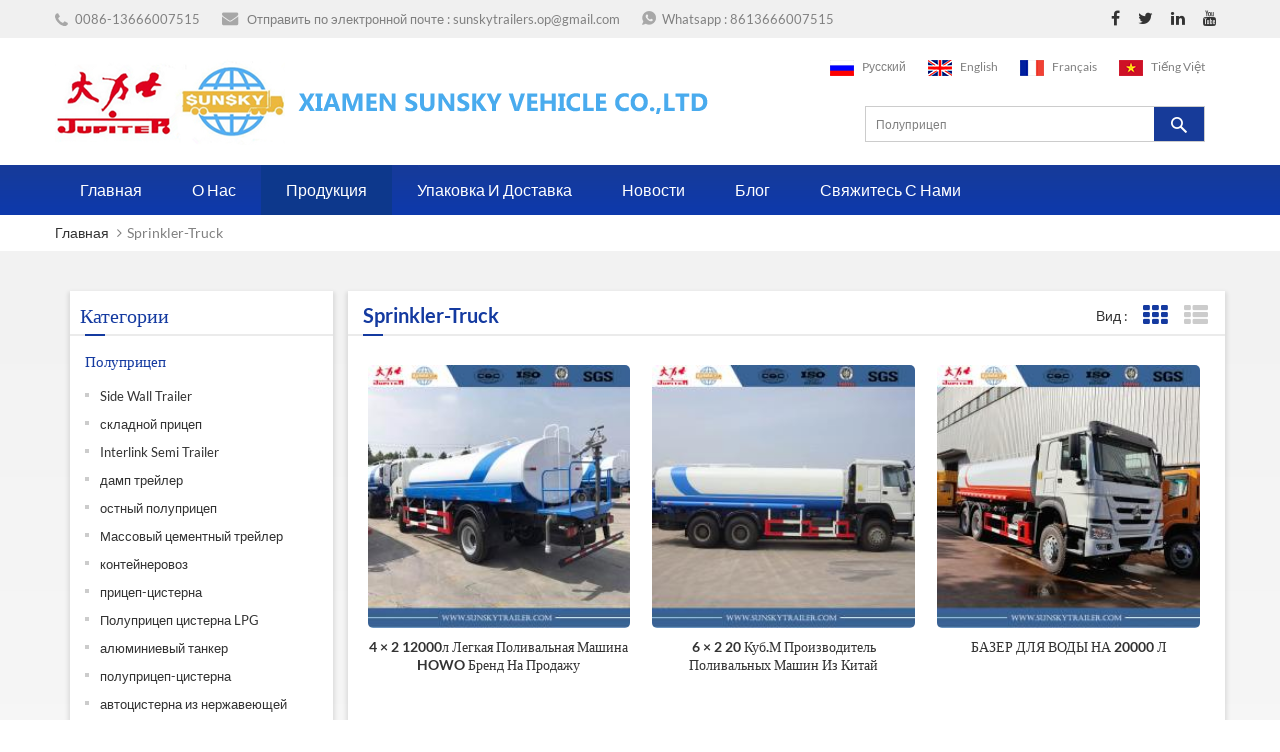

--- FILE ---
content_type: text/html
request_url: https://ru.sunskytrailer.com/sprinkler-truck_sp
body_size: 8464
content:
<!DOCTYPE html PUBLIC "-//W3C//DTD XHTML 1.0 Transitional//EN" "http://www.w3.org/TR/xhtml1/DTD/xhtml1-transitional.dtd">
<html xmlns="http://www.w3.org/1999/xhtml" lang="ru">
<head>
<meta http-equiv="X-UA-Compatible" content="IE=edge">
<meta name="viewport" content="width=device-width,initial-scale=1">
<meta http-equiv="Content-Type" content="text/html; charset=utf-8" />
<meta http-equiv="X-UA-Compatible" content="IE=edge,Chrome=1" />
<meta http-equiv="X-UA-Compatible" content="IE=9" />
<meta http-equiv="Content-Type" content="text/html; charset=utf-8" />
<meta name="google-site-verification" content="u-TqoW0lBCoONtoj86LmaIF4rNdOPfU_6KZ_WvjssX0" />
<title>Лучший поливальная машина Поставщик | SunskyTrailer</title>
<meta name="keywords" content="Профессионал поливальная машина Оптовики,Производители" />
<meta name="description" content="Найти широкий выбор поливальная машина на www.sunskytrailer.com,100% удовлетворение только для вас!" />
<meta name="author" content="sunskytrailer" />
<meta name="publisher" content="sunskytrailer" />
<meta name="robots" content="index, follow" />
        <meta property ="og:site_name" content="Xiamen Sunsky Trailer Co.,Ltd.">
    <meta property ="og:url" content="https://ru.sunskytrailer.com/sprinkler-truck_sp">
    <meta property ="og:title" content="Лучший поливальная машина Поставщик | SunskyTrailer"/>
    <meta property="og:type" content="website">
    <meta property ="og:description" content ="Найти широкий выбор поливальная машина на www.sunskytrailer.com,100% удовлетворение только для вас!"/>
            <meta property ="og:image" content="https://ru.sunskytrailer.com/uploadfile/userimg/"/>
        <meta name="twitter:title" content="Лучший поливальная машина Поставщик | SunskyTrailer">
    <meta name="twitter:description" content="Найти широкий выбор поливальная машина на www.sunskytrailer.com,100% удовлетворение только для вас!">
    <link rel="canonical" href="https://ru.sunskytrailer.com/sprinkler-truck_sp">
                    
                        <link rel="alternate" hreflang="en" href="https://www.sunskytrailer.com/sprinkler-truck_sp" />
                    <link rel="alternate" hreflang="fr" href="https://fr.sunskytrailer.com/sprinkler-truck_sp" />
                    <link rel="alternate" hreflang="vi" href="https://vi.sunskytrailer.com/sprinkler-truck_sp" />
                    <link rel="alternate" href="http://www.sunskytrailer.com/sprinkler-truck_sp" hreflang="x-default" />
<link type="text/css" rel="stylesheet" href="/template/css/bootstrap.css" />
<link type="text/css" rel="stylesheet" href="/template/css/style.css" />
<link type="text/css" rel="stylesheet" href="/template/css/font-awesome.min.css" />
<link href="/template/images/logo.ico" rel="shortcut icon" />
<script type="text/javascript" src="/template/js/jquery-1.8.3.js"></script>
<script type="text/javascript" src="/template/js/bootstrap.min.js"></script>
<script type="text/javascript" src="/template/js/demo.js"></script>
<script type="text/javascript" src="/template/js/jquery.velocity.min.js"></script>
<script type="text/javascript" src="/template/js/mainscript.js"></script>
<script type="text/javascript" src="/template/js/jquery.flexisel.js"></script>
<script type="text/javascript" src="/template/js/nav.js"></script>
<script type="text/javascript" src="/js/cloud-zoom.1.0.2.min.js"></script>
<script language="javascript" src="/js/jquery.blockUI.js"></script>
<script language="javascript" src="/js/jquery.validate.min.js"></script>
<script type="text/javascript" src="/js/front/common.js"></script>
<script type="text/javascript" src="/js/front/inquiry/index.js"></script>
<script type="text/javascript" src="/js/front/inquiry/inquirydone.js"></script>

<!--[if ie9]
<script src="js/html5shiv.min.js"></script>
<script src="js/respond.min.js"></script>
-->
<!-- Facebook Pixel Code -->
<script>
  !function(f,b,e,v,n,t,s)
  {if(f.fbq)return;n=f.fbq=function(){n.callMethod?
  n.callMethod.apply(n,arguments):n.queue.push(arguments)};
  if(!f._fbq)f._fbq=n;n.push=n;n.loaded=!0;n.version='2.0';
  n.queue=[];t=b.createElement(e);t.async=!0;
  t.src=v;s=b.getElementsByTagName(e)[0];
  s.parentNode.insertBefore(t,s)}(window, document,'script',
  'https://connect.facebook.net/en_US/fbevents.js');
  fbq('init', '316102165466624');
  fbq('track', 'PageView');
</script>
<noscript><img height="1" width="1" style="display:none"
  src="https://www.facebook.com/tr?id=316102165466624&ev=PageView&noscript=1"
/></noscript>
<!-- End Facebook Pixel Code -->

<!-- Facebook Pixel Code -->
<script>
  !function(f,b,e,v,n,t,s)
  {if(f.fbq)return;n=f.fbq=function(){n.callMethod?
  n.callMethod.apply(n,arguments):n.queue.push(arguments)};
  if(!f._fbq)f._fbq=n;n.push=n;n.loaded=!0;n.version='2.0';
  n.queue=[];t=b.createElement(e);t.async=!0;
  t.src=v;s=b.getElementsByTagName(e)[0];
  s.parentNode.insertBefore(t,s)}(window, document,'script',
  'https://connect.facebook.net/en_US/fbevents.js');
  fbq('init', '2630213453666370');
  fbq('track', 'PageView');
</script>
<noscript><img height="1" width="1" style="display:none"
  src="https://www.facebook.com/tr?id=2630213453666370&ev=PageView&noscript=1"
/></noscript>
<!-- End Facebook Pixel Code -->
<!-- Google Tag Manager -->
<script>(function(w,d,s,l,i){w[l]=w[l]||[];w[l].push({'gtm.start':
new Date().getTime(),event:'gtm.js'});var f=d.getElementsByTagName(s)[0],
j=d.createElement(s),dl=l!='dataLayer'?'&l='+l:'';j.async=true;j.src=
'https://www.googletagmanager.com/gtm.js?id='+i+dl;f.parentNode.insertBefore(j,f);
})(window,document,'script','dataLayer','GTM-M4QM892');</script>
<!-- End Google Tag Manager -->
</head>

<body>
    <!-- Google Tag Manager (noscript) -->
<noscript><iframe src="https://www.googletagmanager.com/ns.html?id=GTM-M4QM892"
height="0" width="0" style="display:none;visibility:hidden"></iframe></noscript>
<!-- End Google Tag Manager (noscript) -->
<div class="header-top clearfix">
	<div class="container">
    <div class="row">
    	<ul class="head-con clearfix">
                   
                                                  
        	<li class="hcon01">0086-13666007515</li>
                   
                                
                              
                                                        
            <li class="hcon02">Отправить по электронной почте : <a rel="nofollow" href="mailto:sunskytrailers.op@gmail.com">sunskytrailers.op@gmail.com</a></li>
              
                                
                         
                        <li class="hcon04">Whatsapp :                     <a rel="nofollow" target="_blank" href="https://api.whatsapp.com/send?phone=8613666007515&text=Hello,SUNSKY TRAILER" >   
                    8613666007515</a></li>
                                </ul>
        <ul class="head-share">
            <li><a rel="nofollow" target="_blank" href="https://www.facebook.com/trailersmanufacturer/"><i class="fa fa-facebook"></i></a></li>
            <li><a rel="nofollow" target="_blank" href="https://twitter.com/sunskytrailer" ><i class="fa fa-twitter"></i></a></li>
            <li><a rel="nofollow" target="_blank" href="http://www.linkedin.com/company/xiamen-sunsky-trailer-co.-ltd/" ><i class="fa fa-linkedin"></i></a></li>
            <li><a rel="nofollow" target="_blank" href="https://www.youtube.com/channel/UCuyM0wDn5nbEwBRRbcyyY5g/videos" ><i class="fa fa-youtube"></i></a></li>
           
        </ul>
    </div>
    </div>
</div>
<div class="header clearfix">
	<div class="container">
    <div class="row">
    	<div class="head-left">
                     <a href="/" id="logo"><img src="/template/images/logo.png" alt="Xiamen Sunsky Trailer Co.,Ltd."/></a> 
           
     <a href="/" id="logo-text"><img src="/template/images/logo-text.png" alt="Xiamen Sunsky Trailer Co.,Ltd."/></a> 
        </div>
        <div class="head-right">
        	<ul class="language">
                        
                        
                        <li><a href="https://ru.sunskytrailer.com/sprinkler-truck_sp"><img src="/template/images/ru.png" alt="Pусский" /><p>Pусский</p></a></li>
                                                                  
                        
                        <li><a href="https://www.sunskytrailer.com/sprinkler-truck_sp"><img src="/template/images/en.png" alt="English" /><p>English</p></a></li>
                               
                        
                        <li><a href="https://fr.sunskytrailer.com/sprinkler-truck_sp"><img src="/template/images/fr.png" alt="Français" /><p>Français</p></a></li>
                               
                        
                        <li><a href="https://vi.sunskytrailer.com/sprinkler-truck_sp"><img src="/template/images/vi.png" alt="Tiếng Việt" /><p>Tiếng Việt</p></a></li>
                         
            </ul>
            <div class="search">
                <input onkeydown="javascript:enterIn(event);" name="search_keyword" type="text" value="Полуприцеп" onfocus="if(this.value=='Полуприцеп'){this.value='';}" onblur="if(this.value==''){this.value='Полуприцеп';}" class="search_main"/>
                <input name="" type="submit" class="search_btn btn_search1" value=""/>
            </div>
        </div>
    </div>
    </div>
</div>
<div class="navBox clearfix">
	<div class="container">
    <div class="row">
    	<div id='cssmenu' class="clearfix">
        	<ul>
                 <li ><a href="/">Главная</a></li>
             
                        <li ><a href="/about-us_d1">О нас</a>

                            <ul>
                                                                                                                                <li ><a  href="/workshop-show_nc1">Мастерская шоу</a></li>
                                                                                                                                    <li ><a  href="/certificate_nc3">Сертификат</a></li>
                                                            </ul>
                        </li>
                     <li  class="active has-sub" ><a href="/products">Продукция</a>
                            <ul>
         		         	  
                                <li    class='has-sub' ><a href="/semi-trailer_c1">Полуприцеп</a>
            			   
                                <ul>
         
              <li><a href="/side-wall-trailer_c33">Side Wall Trailer</a></li>
               
              <li><a href="/flatbed-trailer_c7">складной прицеп</a></li>
               
              <li><a href="/interlink-semi-trailer_c34">Interlink Semi Trailer</a></li>
               
              <li><a href="/dump-trailer_c8">дамп трейлер</a></li>
               
              <li><a href="/lowboy-trailer_c9">остный полуприцеп</a></li>
               
              <li><a href="/bulk-cement-trailer_c11">Массовый цементный трейлер</a></li>
               
              <li><a href="/container-trailer_c4">контейнеровоз</a></li>
               
              <li><a href="/tanker-trailer_c10">прицеп-цистерна</a></li>
               
              <li><a href="/gas-tanker-trailer_c13">Полуприцеп цистерна LPG</a></li>
               
              <li><a href="/aluminum-tanker_c12">алюминиевый танкер</a></li>
               
              <li><a href="/acid-tanker_c25">полуприцеп-цистерна</a></li>
               
              <li><a href="/stainless-steel-tanker_c22">автоцистерна из нержавеющей стали</a></li>
               
              <li><a href="/modular-trailer_c20">modulartrailer</a></li>
               
              <li><a href="/log-trailer_c14">Журнал древесины трейлер</a></li>
               
              <li><a href="/car-carrier-trailer_c15">Перевозчик автомобилей Полуприцепс каркасомдля тента</a></li>
               
              <li><a href="/wind-blade-trailer_c29">трейлер лопасти ветра
</a></li>
               	
            			</ul>
                                         
         			</li>
         		    	  
                                <li    class='has-sub' ><a href="/howo-truck_c2">Грузовик HOWO</a>
            			   
                                <ul>
         
              <li><a href="/howo-tractor-head_c5"> Howo .тракторная головка</a></li>
               
              <li><a href="/howo-dump-truck_c16">Самосвал HoWo</a></li>
               
              <li><a href="/concrete-mixer-truck_c6">Автобетоносмеситель Howo</a></li>
               
              <li><a href="/tanker-truck_c17">Бензовоз</a></li>
               
              <li><a href="/garbage-truck_c26">Howo мусоровоз</a></li>
               
              <li><a href="/boom-truck_c27">стрела грузовик
</a></li>
               
              <li><a href="/van-truck_c28">фургон грузовик
</a></li>
               	
            			</ul>
                                         
         			</li>
         		    	  
                                <li    class='has-sub' ><a href="/drawbar-trailer_c31">ПРИЦЕП</a>
            			   
                                <ul>
         
              <li><a href="/flatbed-trailer_c32">бортовой прицеп
</a></li>
               	
            			</ul>
                                         
         			</li>
         		    	  
                                <li  ><a href="/faw-truck_c35">FAW TRUCK</a>
            			        
         			</li>
         		   
      			    </ul>   
                        </li> 

         
                <li ><a href="/packing-and-delivery_nc2">Упаковка и доставка</a>
                       
                </li>
             
                <li ><a href="/news_nc4">Новости</a>
                       
                </li>

                <li ><a href="/blog">Блог</a>

                </li>
                                        <li ><a href="/contact-us_d2">свяжитесь с нами</a>
                          
                        </li> 
                 <style>
                   
                     
                 #cssmenu > ul > li > a{
                     padding:17px 25px;
                 }
                 
                   
                   
                 </style>
            </ul>
        </div>
    </div>
    </div>
</div>    <div class="page-banner clearfix">
           
</div>

<div class="breadcrumb">
	<div class="container">
  <div class="row">
    	<a class="home" href="/" title="Return to Home">Главная</a>
     <i class="fa fa-angle-right"></i><span>sprinkler-truck</span>    
    </div>
    </div>
</div>
<div class="mainBox clearfix">
	<div class="container">
    <div class="row">
  
<div class="main-left col-sm-3 col-xs-12 clearfix">
        	<div id="right_column" class="left-nav column">
                 <section class="block blockcms column_box">
                    <span><em>Категории</em><span></span><i class="column_icon_toggle icon-plus-sign"></i></span>
                    <div class="htmleaf-content toggle_content">
                        <ul class="lnav-list">
                             	
                            <li><a href="/semi-trailer_c1">Полуприцеп</a>
                                            
                            <ul>
                                       
     <li><a href="/side-wall-trailer_c33">Side Wall Trailer</a></li>
                                      
     <li><a href="/flatbed-trailer_c7">складной прицеп</a></li>
                                      
     <li><a href="/interlink-semi-trailer_c34">Interlink Semi Trailer</a></li>
                                      
     <li><a href="/dump-trailer_c8">дамп трейлер</a></li>
                                      
     <li><a href="/lowboy-trailer_c9">остный полуприцеп</a></li>
                                      
     <li><a href="/bulk-cement-trailer_c11">Массовый цементный трейлер</a></li>
                                      
     <li><a href="/container-trailer_c4">контейнеровоз</a></li>
                                      
     <li><a href="/tanker-trailer_c10">прицеп-цистерна</a></li>
                                      
     <li><a href="/gas-tanker-trailer_c13">Полуприцеп цистерна LPG</a></li>
                                      
     <li><a href="/aluminum-tanker_c12">алюминиевый танкер</a></li>
                                      
     <li><a href="/acid-tanker_c25">полуприцеп-цистерна</a></li>
                                      
     <li><a href="/stainless-steel-tanker_c22">автоцистерна из нержавеющей стали</a></li>
                                      
     <li><a href="/modular-trailer_c20">modulartrailer</a></li>
                                      
     <li><a href="/log-trailer_c14">Журнал древесины трейлер</a></li>
                                      
     <li><a href="/car-carrier-trailer_c15">Перевозчик автомобилей Полуприцепс каркасомдля тента</a></li>
                                      
     <li><a href="/wind-blade-trailer_c29">трейлер лопасти ветра
</a></li>
                    	
                            </ul>
                                    
                            </li>
                             	
                            <li><a href="/howo-truck_c2">Грузовик HOWO</a>
                                            
                            <ul>
                                       
     <li><a href="/howo-tractor-head_c5"> Howo .тракторная головка</a></li>
                                      
     <li><a href="/howo-dump-truck_c16">Самосвал HoWo</a></li>
                                      
     <li><a href="/concrete-mixer-truck_c6">Автобетоносмеситель Howo</a></li>
                                      
     <li><a href="/tanker-truck_c17">Бензовоз</a></li>
                                      
     <li><a href="/garbage-truck_c26">Howo мусоровоз</a></li>
                                      
     <li><a href="/boom-truck_c27">стрела грузовик
</a></li>
                                      
     <li><a href="/van-truck_c28">фургон грузовик
</a></li>
                    	
                            </ul>
                                    
                            </li>
                             	
                            <li><a href="/drawbar-trailer_c31">ПРИЦЕП</a>
                                            
                            <ul>
                                       
     <li><a href="/flatbed-trailer_c32">бортовой прицеп
</a></li>
                    	
                            </ul>
                                    
                            </li>
                             	
                            <li><a href="/faw-truck_c35">FAW TRUCK</a>
                               
                            </li>
                            	
                        </ul>
                    </div>
                </section>
            </div>
            
            <div id="right_column" class="left-pro column">
          <section class="block blockcms column_box">
                    <span><em>Новые продукты</em><span></span><i class="column_icon_toggle icon-plus-sign"></i></span>
                    <div class="htmleaf-content toggle_content">
                       <ul id="flexiselDemo1">
                                      	
                           <li>
                                <a href="/3-axle-lpg-gas-tank-semi-trailer_p364.html"><span><img id="product_detail_img"  alt="3-осный полуприцеп с бензобаком для сжиженного нефтяного газа" src="/uploadfile/202408/20/c70f74ba668dbbe462e160f066967ec4_thumb.jpg" /></span></a>
                                <a href="/3-axle-lpg-gas-tank-semi-trailer_p364.html"><em>3-осный полуприцеп с бензобаком для сжиженного нефтяного газа</em></a>
                           <p></p>          
                           </li>
                                  	
                           <li>
                                <a href="/south-africa-trailer_p382.html"><span><img id="product_detail_img"  alt="трейлер Южной Африки" src="/uploadfile/202510/29/f69065fe01725ec4ba1298d69a84e5b8_thumb.jpg" /></span></a>
                                <a href="/south-africa-trailer_p382.html"><em>Трейлер из Южной Африки</em></a>
                           <p></p>          
                           </li>
                                  	
                           <li>
                                <a href="/13-6m-side-grill-trailer_p381.html"><span><img id="product_detail_img"  alt="Прицеп с боковой решеткой длиной 13,6 м" src="/uploadfile/202509/29/e0c0ebe76f528e25dfce5a391eac85bb_thumb.jpg" /></span></a>
                                <a href="/13-6m-side-grill-trailer_p381.html"><em>Прицеп с боковой решеткой длиной 13,6 м</em></a>
                           <p></p>          
                           </li>
                                  	
                           <li>
                                <a href="/80-ton-6-axle-lowbed-trailer_p380.html"><span><img id="product_detail_img"  alt="низкорамный прицеп" src="/uploadfile/202509/28/35fd89b97a919a063fe385e8c7566f13_thumb.jpg" /></span></a>
                                <a href="/80-ton-6-axle-lowbed-trailer_p380.html"><em>80-тонный 6-осный низкорамный прицеп</em></a>
                           <p></p>          
                           </li>
                                  	
                           <li>
                                <a href="/60-ton-hydraulic-low-bed-trailer_p379.html"><span><img id="product_detail_img"  alt="60-тонный гидравлический низкорамный прицеп" src="/uploadfile/202509/25/90f5f40e676f22e7cf2b838ede563ac2_thumb.jpg" /></span></a>
                                <a href="/60-ton-hydraulic-low-bed-trailer_p379.html"><em>60-тонный гидравлический низкорамный прицеп</em></a>
                           <p></p>          
                           </li>
                                  	
                           <li>
                                <a href="/low-bed-trailer_p377.html"><span><img id="product_detail_img"  alt="Низкорамный трейлер" src="/uploadfile/202501/17/82e0e5935d5f26ad8dff6a84fcff4f91_thumb.jpg" /></span></a>
                                <a href="/low-bed-trailer_p377.html"><em>Низкорамный трейлер</em></a>
                           <p></p>          
                           </li>
                              
                        </ul>
                    </div>
                </section>
            </div>    
        </div>
    
    	<div class="page-right col-sm-9 col-xs-12 clearfix">
            <span class="main-title"><em>sprinkler-truck</em><span></span></span>
            <div class="main">
				<div id="cbp-vm" class="cbp-vm-switcher cbp-vm-view-grid">
					<div class="cbp-vm-options">
                    	   <p>Вид :</p>
						<a rel="nofollow" href="#" class="cbp-vm-icon cbp-vm-grid cbp-vm-selected" data-view="cbp-vm-view-grid">Представление сетки</a>
						<a rel="nofollow" href="#" class="cbp-vm-icon cbp-vm-list" data-view="cbp-vm-view-list">Представление списка</a>
						</div>
		       
                    	                       
                    <div class="pro-text"></div>
              
					<ul>
                                        
                                 
                                            
  			           
						<li>
	<a class="cbp-vm-image" href="/4-2-12000l-light-sprinkler-truck-howo-brand-for-sale_p223.html"><span><img id="product_detail_img"  alt=" 4 × 2 12000л легкая поливальная машина HOWO бренд на продажу" src="/uploadfile/202012/25/2dfa3b7867a88914023f3b599f2c027e_thumb.jpg" /></span></a>  
  <a href="/4-2-12000l-light-sprinkler-truck-howo-brand-for-sale_p223.html"><em> 4 × 2 12000л легкая поливальная машина HOWO бренд на продажу</em></a>                     
<div class="cbp-vm-details"></div>        
                            <ul class="pro-list-tags">
 <p>Горячие метки : </p>
                                                                  
               <li><a href="/tank-truck_sp">автоцистерна</a></li>
                               
               <li><a href="/sprinkler-truck_sp">поливальная машина</a></li>
                               
               <li><a href="/howo-truck_sp"> howo грузовик</a></li>
                               
               <li><a href="/howo-sprinkler-truck-tanker_sp"> Howo поливальная цистерна</a></li>
                               
               <li><a href="/heavy-duty-12000-liters-sprinkler-truck_sp">тяжелый 12000 литровая поливальная машина</a></li>
                               
               <li><a href="/4x2-sprinkler-truck_sp"> 4x2 поливальная машина</a></li>
                                                                                   </ul>
 <a href="/4-2-12000l-light-sprinkler-truck-howo-brand-for-sale_p223.html" class="prol_more">Подробнее</a>                 
						</li>
	     
						<li>
	<a class="cbp-vm-image" href="/6-2-20-cbm-sprinkler-truck-manufacturer-from-china_p224.html"><span><img id="product_detail_img"  alt=" 6 × 2 20 куб.м производитель поливальных машин" src="/uploadfile/202012/25/c9117675642bd86de675df11cd054bde_thumb.jpg" /></span></a>  
  <a href="/6-2-20-cbm-sprinkler-truck-manufacturer-from-china_p224.html"><em> 6 × 2 20 куб.м производитель поливальных машин из Китай</em></a>                     
<div class="cbp-vm-details">Основной состав dongfeng ороситель: защита от ржавчины корпус цистерны, силосборник, трансмиссионный вал, специальный самовсасывающий спринклерный насос, трубопроводная сеть, выход для распыления, рабочая платформа, шасси типа ii спринклер опционально конфигурация: GPS, универсальный спринклер, электромагнитный клапан, пневматический клапан, визуал5</div>        
                            <ul class="pro-list-tags">
 <p>Горячие метки : </p>
                                                                  
               <li><a href="/water-tank-truck_sp">водовоз</a></li>
                               
               <li><a href="/20-cbm-dump-truck_sp">20 куб.м самосвал</a></li>
                               
               <li><a href="/20-cbm-water-tanker-truck_sp">20 куб.м водовоз</a></li>
                               
               <li><a href="/howo-water-sprinkler-truck_sp"> Howo поливальная машина</a></li>
                                                                                   </ul>
 <a href="/6-2-20-cbm-sprinkler-truck-manufacturer-from-china_p224.html" class="prol_more">Подробнее</a>                 
						</li>
	     
						<li>
	<a class="cbp-vm-image" href="/20000l-water-bowser_p311.html"><span><img id="product_detail_img"  alt="БАЗЕР ДЛЯ ВОДЫ НА 20000 Л" src="/uploadfile/202402/22/5c809fbe61df029736d772d21d05f191_thumb.jpg" /></span></a>  
  <a href="/20000l-water-bowser_p311.html"><em>БАЗЕР ДЛЯ ВОДЫ НА 20000 Л</em></a>                     
<div class="cbp-vm-details"></div>        
                            <ul class="pro-list-tags">
 <p>Горячие метки : </p>
                                                             </ul>
 <a href="/20000l-water-bowser_p311.html" class="prol_more">Подробнее</a>                 
						</li>
	     
                                                    
					</ul>
				</div>
                <script type="text/javascript" src="/template/js/cbpViewModeSwitch.js"></script>
			</div>
            <div class="page_num">
                            

                                    
                       <span>В общей сложности <p>1</p> страниц</span>
                
            </div> 
        </div>
    </div>
    </div>
</div>
<div class="footer clearfix">
	<div class="container">
    	<div class="row">
        	<div id="right_column" class="fot_links col-sm-2 clearfix">
                <section id="blockbestsellers" class="block products_block column_box">
                    <span class="fot_title"><em>Следуйте за нами</em><i class="column_icon_toggle icon-plus-sign"></i></span>
                    <div class="block_content toggle_content">
                        <ul>
                                    <li><a href="/">Главная</a></li>
  
      <li><a href="/about-us_d1">О нас</a></li>
  
      <li><a href="/products">Продукция</a></li>
  
      <li><a href="/workshop-show_nc1">Мастерская шоу</a></li>
  
      <li><a href="/packing-and-delivery_nc2">Упаковка и доставка</a></li>
  
      <li><a href="/certificate_nc3">Сертификат</a></li>
  
      <li><a href="/news_nc4">Новости</a></li>
  
      <li><a href="/blog">Блог</a></li>
  
      <li><a href="/sitemap.html">Карта сайта</a></li>
  
      <li><a href="http://www.sunskytrailer.com/privacy-policy_n60">Политика конфиденциальности</a></li>
  
      <li><a href="/sitemap.xml">XML</a></li>
  
                        </ul>
                    </div>
                </section>
            </div>
            <div id="right_column" class="fot_links col-sm-3 clearfix">
                <section id="blockbestsellers" class="block products_block column_box">
                    <span class="fot_title"><em>Горячие метки</em><i class="column_icon_toggle icon-plus-sign"></i></span>
                    <div class="block_content toggle_content">
                        <ul>
   
  <li><a href="/fuel-tanker-trailer_sp">прицеп топливозаправщика</a></li>
   
  <li><a href="/howo-tractor-head_sp">p</a></li>
   
  <li><a href="/howo-dump-truck_sp">Карьерный самосвал</a></li>
   
  <li><a href="/aluminum-tanker_sp">алюминиевый прицеп</a></li>
   
  <li><a href="/40-ft-flatbed-trailer_sp">40-футовый бортовой прицеп</a></li>
   
  <li><a href="/lowbed-trailer_sp">LOWBED TRAILER</a></li>
   
  <li><a href="/lpg-tanker-trailer_sp">LPG TANKER TRAILER</a></li>
   
  <li><a href="/container-skeletal-trailer_sp">контейнеровоз</a></li>
  
                        </ul>
                    </div>
                </section>
            </div>
            <div id="right_column" class="fot_con col-sm-4 clearfix">
                <section id="blockbestsellers" class="block products_block column_box">
                    <span class="fot_title"><em>свяжитесь с нами</em><i class="column_icon_toggle icon-plus-sign"></i></span>
                    <div class="block_content toggle_content">
                        <ul>
                                
                                                 
                            <li class="fcon01">NO.178, XINFENG ROAD, HULI DISTRICT , XIAMEN CITY, CHINA</li>
                                                                                                 
                                                   
                            <li class="fcon02">Тель : 0086-13666007515</li>
                                                                                               
                                                  
                            <li class="fcon03">Факс : +86-592-2683123</li>
                                                                                             
                                                        
                            <li class="fcon04">Отправить по электронной почте : <a rel="nofollow" href="mailto:sunskytrailers.op@gmail.com">sunskytrailers.op@gmail.com</a></li>
                                                                                                      
                        <li class="fcon06">Whatsapp :                     <a rel="nofollow" target="_blank" href="https://api.whatsapp.com/send?phone=8613666007515&text=Hello,SUNSKY TRAILER" >   
                    8613666007515</a></li>
                                                </ul>
                    </div>
                </section>
            </div>
            <div id="right_column" class="fot_sub col-sm-3 clearfix">
                <section id="blockbestsellers" class="block products_block column_box">
                          
                    <span class="fot_title"><em>Продукция</em><i class="column_icon_toggle icon-plus-sign"></i></span>
                    <div class="block_content toggle_content">
                        <p>ГРУЗОВИК HOWO, ПРЕМЬЕР ТЯГАЧ HOWO A7, САМОСВАЛ, АВТОБЕТОНОСМЕСИТЕЛЬ, БОРТОВОЙ ПОЛУПРИЦЕП, СКЕЛЕТ, САМОСВАЛ, LOWBED, МАССОВЫХ ЦЕМЕНТА ПРИЦЕП, ТАНКЕР ТОПЛИВА, АЛЮМИНИЕВЫЕ ТАНКЕР ТРЕЙЛЕР</p>
                        <input type="text" name="msg_email" id="user_email" class="fot_input" value="" onfocus="if(this.value==''){this.value='';}" onblur="if(this.value==''){this.value='';}" />
                        <input class="Submit" value="Отправить" onclick="add_email_list();"/>
                        <script type="text/javascript">
  var email = document.getElementById('user_email');
        function add_email_list()
        {

            $.ajax({
                url: "/common/ajax/addtoemail/emailname/" + email.value,
                type: 'GET',
                success: function(info) {
                    if (info == 1) {
                        alert('Successfully!');

                    } else {
                        alert('loss');
                    }
                }
            });

        }
</script>     
                        <ul class="fot-share">
            <li><a rel="nofollow" target="_blank" href="https://www.facebook.com/trailersmanufacturer/"><i class="fa fa-facebook"></i></a></li>
            <li><a rel="nofollow" target="_blank" href="https://twitter.com/sunskytrailer"><i class="fa fa-twitter"></i></a></li>
            <li><a rel="nofollow" target="_blank" href="http://www.linkedin.com/company/xiamen-sunsky-trailer-co.-ltd/" ><i class="fa fa-linkedin"></i></a></li>
            <li><a rel="nofollow" target="_blank" href="https://www.youtube.com/channel/UCuyM0wDn5nbEwBRRbcyyY5g/videos" ><i class="fa fa-youtube"></i></a></li>
         
                        </ul>
                    </div>
                </section>
                <script type="text/javascript">var _paq = _paq || [];;_paq.push(["setDomains", ["*"]]);_paq.push(['trackPageView']);_paq.push(['enableFormTracking']);_paq.push(['enableLinkTracking']);_paq.push(['enableTPF']);(function() {var u="http://contact.jupitertrailer.com";_paq.push(['setTrackerUrl', u+'ta.gif']);_paq.push(['setSiteId', '58e4376192e085a0ab9fea46c4c6e0ac']);var d=document, g=d.createElement('script'), s=d.getElementsByTagName('script')[0];g.type='text/javascript'; g.async=true; g.defer=true; g.src=u+'js/ta.js'; s.parentNode.insertBefore(g,s);})();</script>
            </div>
            <div class="clearfix"></div>
            <div class="fot-bot clearfix">
                <ul class="fot-fri">
                       
                </ul>
                  <p class="copy">Авторское право © 2026 Xiamen Sunsky Trailer Co.,Ltd..Все права защищены. Руководствовался <a href="http://www.dyyseo.com/">dyyseo.com</a>.<script type="text/javascript">var cnzz_protocol = (("https:" == document.location.protocol) ? " https://" : " http://");document.write(unescape("%3Cspan id='cnzz_stat_icon_1262956237'%3E%3C/span%3E%3Cscript src='" + cnzz_protocol + "s13.cnzz.com/z_stat.php%3Fid%3D1262956237%26show%3Dpic' type='text/javascript'%3E%3C/script%3E"));</script></p>
            </div>
        </div>
    </div>
</div>
      
                                 
<div class="fixed_whatsapp"><p>Whatsapp :                     <a rel="nofollow" target="_blank" href="https://api.whatsapp.com/send?phone=8613666007515&text=Hello,SUNSKY TRAILER" >   
                    8613666007515</a></p></div>
                                <a rel="nofollow" href="javascript:;" class="back_top"></a><!--
<script type="text/javascript">var _paq = _paq || [];;_paq.push(["setDomains", ["*"]]);_paq.push(['trackPageView']);_paq.push(['enableFormTracking']);_paq.push(['enableLinkTracking']);_paq.push(['enableTPF']);(function() {var u="//ta.sbird.xyz/";_paq.push(['setTrackerUrl', u+'ta.gif']);_paq.push(['setSiteId', '58e4376192e085a0ab9fea46c4c6e0ac']);var d=document, g=d.createElement('script'), s=d.getElementsByTagName('script')[0];g.type='text/javascript'; g.async=true; g.defer=true; g.src=u+'js/ta.js'; s.parentNode.insertBefore(g,s);})();</script>
-->
<script type="text/javascript">var _paq = _paq || [];;_paq.push(["setDomains", ["*"]]);_paq.push(['trackPageView']);_paq.push(['enableFormTracking']);_paq.push(['enableLinkTracking']);_paq.push(['enableTPF']);_paq.push(['enableMelarkJs']);(function() {var u="//ta.sbird.xyz/";_paq.push(['setTrackerUrl', u+'ta.gif']);_paq.push(['setSiteId', '58e4376192e085a0ab9fea46c4c6e0ac']);_paq.push(['setMelarkSiteId', 'WHNEWTlIL0l0Wmc9']);var d=document, g=d.createElement('script'), s=d.getElementsByTagName('script')[0];g.type='text/javascript'; g.async=true; g.defer=true; g.src=u+'js/ta.js'; s.parentNode.insertBefore(g,s);})();</script>

<div class="fixed-contact">
    <ul class="item-list clearfix">
                                                <li class="online_p">
                    <div class="column">
                        <i class="icon"></i>
                        <a rel="nofollow" target="_blank" href="tel:0086-13666007515">0086-13666007515</a>
                    </div>
                </li>
                                                                    <li class="online_e">
                    <div class="column">
                        <i class="icon"></i>
                        <a rel="nofollow" target="_blank" href="mailto:sunskytrailers.op@gmail.com">sunskytrailers.op@gmail.com</a>
                    </div>
                </li>
                                                                    <li class="online_w">
                    <div class="column">
                        <i class="icon"></i>
                                                    <a rel="nofollow" target="_blank" href="https://api.whatsapp.com/send?phone=8613666007515&text=Hello" >
                                8613666007515</a>
                    </div>
                </li>
                                                </ul>
</div>

<script>

(function( window , document ){
	'use strict';
	var hotcss = {};
	(function() {
		var viewportEl = document.querySelector('meta[name="viewport"]'),
			hotcssEl = document.querySelector('meta[name="hotcss"]'),
			dpr = window.devicePixelRatio || 1,
			maxWidth = 640,
			designWidth = 0;

		document.documentElement.setAttribute('data-dpr', dpr);
		hotcss.dpr = dpr;
		document.documentElement.setAttribute('max-width', maxWidth);
		hotcss.maxWidth = maxWidth;
		if( designWidth ){
			document.documentElement.setAttribute('design-width', designWidth);
			hotcss.designWidth = designWidth;
		}
	})();
	hotcss.px2rem = function( px , designWidth ){
		if( !designWidth ){
			designWidth = parseInt(hotcss.designWidth , 10);
		}
		return parseInt(px,10)*640/designWidth/20;
	}
	hotcss.rem2px = function( rem , designWidth ){
		if( !designWidth ){
			designWidth = parseInt(hotcss.designWidth , 10);
		}
		return rem*20*designWidth/640;
	}
	hotcss.mresize = function(){
		var innerWidth = document.documentElement.getBoundingClientRect().width || window.innerWidth;
		if( hotcss.maxWidth && (innerWidth/hotcss.dpr > hotcss.maxWidth) ){
			innerWidth = hotcss.maxWidth*hotcss.dpr;
		}
	};
	hotcss.mresize();
	window.addEventListener( 'resize' , function(){
		clearTimeout( hotcss.tid );
		hotcss.tid = setTimeout( hotcss.mresize , 400 );
	} , false );
	window.addEventListener( 'load' , hotcss.mresize , false );
	setTimeout(function(){
		hotcss.mresize();
	},333)
	window.hotcss = hotcss;
})( window , document );
(function($){
	var mainWit = $(window).width(),
		mainHit = $(window).height(),
		carouselBar = $(".page-header-bar"),
		fixedContact = $(".fixed-contact");
	/*fixed-contact*/
	$(".fixed-contact").hover(function(){
		$(this).addClass("active");
	},function(){
		$(this).removeClass("active");
	});
	$(window).scroll(function() {
		if($(window).width() > 992){
			if ($(this).scrollTop() > mainHit/2 ){
				carouselBar.addClass("active");
				fixedContact.addClass("show");
			} else {
				carouselBar.removeClass("active");
				fixedContact.removeClass("show");
			}
		}
	});
})(jQuery);
                    </script>

</body>

</html>


--- FILE ---
content_type: text/css
request_url: https://ru.sunskytrailer.com/template/css/style.css
body_size: 9996
content:
/*reset*/

:focus{outline:0;}

body,ul,img,p,input,dl,dd,tr,th,td{margin:0;padding:0;}

em{font-style:normal;}

img{border:none;}

li,ul,ol{list-style:none;}

a{text-decoration:none;color:#333333;}

input{padding:0px;vertical-align: middle;line-height: normal;border:none;} 

body{overflow-x:hidden;}

button::-moz-focus-inner,input[type="reset"]::-moz-focus-inner,input[type="button"]::-moz-focus-inner,input[type="submit"]::-moz-focus-inner,input[type="file"]>input[type="button"]::-moz-focus-inner{border:none;padding:0;}





/*share*/

body{font-size:12px;font-family:lato,Arial,serif;color:#333333;}

.bold{font-weight:bold;}

.fontRed{color:red;}

.clearfix:before, .clearfix:after{content:" ";display:table;}

.clearfix:after{clear:both;}



@media only screen and (max-width: 768px) {

	.row{margin:0;}

}





*:link,*:visited,*:hover,*:active,*:focus{

 transition:color .30s linear, background-color .30s linear, border-color .30s linear,opacity .30s linear,background-image .30s linear;

 -webkit-transition:color .30s linear, background-color .30s linear, border-color .30s linear,opacity .30s linear,background-image .30s linear;}

 

@font-face {

    font-family: 'lato';

    src:url(../font/lato.eot);

    src: url(../font/lato.eot?#iefix) format('embedded-opentype'),

	 url(../font/lato.svg#lato) format('svg'),

	 url(../font/lato.woff) format('woff'),

	 url(../font/lato.ttf) format('truetype');

    font-weight: normal;

    font-style: normal;

}





@font-face {

    font-family: 'latoB';

    src:url(../font/latoB.eot);

    src: url(../font/latoB.eot?#iefix) format('embedded-opentype'),

	 url(../font/latoB.svg#latoB) format('svg'),

	 url(../font/latoB.woff) format('woff'),

	 url(../font/latoB.ttf) format('truetype');

    font-weight: normal;

    font-style: normal;

}





.header-top{background:#f0f0f0;padding:10px 0;}

.header-top .head-con{float:left;}

.header-top .head-con li{display:inline-block;margin-right:20px;font-size:13px;color:#808080;padding-left:20px;}

.header-top .head-con li a{font-size:13px;color:#808080;}

.header-top .head-con li a:hover{color:#143aa0;}

.header-top .head-con li.hcon01{background:url(../images/icon-phone.png) no-repeat left 3px;}

.header-top .head-con li.hcon02{background:url(../images/icon-email.png) no-repeat left 2px;padding-left:25px;}

.header-top .head-con li.hcon03{background:url(../images/icon-skype.png) no-repeat left 1px;}
.header-top .head-con li.hcon04{background:url(../images/icon_whatsapp.png) no-repeat left 1px;}



.header-top .head-share{float:right;}

.header-top .head-share li{margin:0 8px;display:inline-block;font-size:16px;color:#9f9f9f;}

.header-top .head-share li:hover .fa-facebook{color:#3a5896;}

.header-top .head-share li:hover .fa-twitter{color:#44ccf6;}

.header-top .head-share li:hover .fa-linkedin{color:#0075b6;}

.header-top .head-share li:hover .fa-youtube{color:#ce332d;}

.header-top .head-share li:hover .fa-google-plus{color:#d13e2c;}



@media only screen and (max-width: 500px) {

	.header-top{text-align:center;}

	.header-top .head-con{float:none;}

	.header-top .head-share{margin-top:10px;float:none;}

}



.header{padding:20px 0;}

.header .head-left{float:left;}

.header .head-left #logo{display:inline-block;margin-right:10px;}



.header .head-right{float:right;}

.header .head-right .language{width:100%;}

.header .head-right .language li{margin-right:20px;display:inline-block;}

.header .head-right .language li img{max-width:24px;max-height:16px;width:100%;height:auto;}

.header .head-right .language li p{display:inline-block;font-size:12px;color:#808080;padding-left:8px;text-transform:capitalize;}

.header .head-right .language li:hover p{color:#143aa0;text-decoration:underline;}



.search{margin-top:30px;float:right;margin-right:20px;width:98%;max-width:340px;height:36px;overflow:hidden;border:1px solid #cccccc;position:relative;-moz-transition: all 0.3s;-o-transition: all 0.3s;-webkit-transition: all 0.3s;transition: all 0.3s;}

.search_main{width:98%;height:36px;background:transparent;color:#808080;float:left;padding-left:10px;font-family: 'Open Sans', sans-serif;line-height:36px;background:#fff;font-size:12px;}

.search_main:focus{color:#211c1c;}

.search_btn{display:block;position:absolute;width:50px;right:0;top:0;height:36px;cursor:pointer;background: #173b99 url(../images/search.png) no-repeat center;}



@media only screen and (max-width: 1200px) {

	.header .head-left #logo-text{display:none;}

}



@media only screen and (max-width: 768px) {

	.header{text-align:center;}

	.header .head-left{width:100%;float:none;}

	.header .head-left #logo img{width:auto;height:auto;}

	.header .head-right{float:none;margin-top:20px;}

	.search{float:none;max-width:none;margin-right:0;}

}



/*nav*/

.navBox{text-align:left;vertical-align:middle;

	background-image: -moz-linear-gradient(top, #173b99, #0d39ac);   /* Firefox */

	background-image: -webkit-gradient(linear, left top, left bottom, color-stop(0, #173b99), color-stop(1, #0d39ac));   /* Saf4+, Chrome */

	filter: progid:DXImageTransform.Microsoft.gradient(startColorstr='#173b99', endColorstr='#0d39ac', GradientType='0');   /*IE*/

	background:linear-gradient(to bottom, #173b99, #0d39ac);   /*ie10*/

}

#cssmenu,

#cssmenu ul,

#cssmenu ul li,

#cssmenu ul li a,

#cssmenu #menu-button {

  margin: 0;

  padding: 0;

  border: 0;

  list-style: none;

  line-height: 1;

  display: block;

  position: relative;

  -webkit-box-sizing: border-box;

  -moz-box-sizing: border-box;

  box-sizing: border-box;

}

#cssmenu:after,

#cssmenu > ul:after {

  content: ".";

  display: block;

  clear: both;

  visibility: hidden;

  line-height: 0;

  height: 0;

}

#cssmenu #menu-button {display: none;}

#cssmenu {width: 100%;line-height: 1;margin:auto;}



#menu-line {

  position: absolute;

  top: 0;

  left: 0;

  -webkit-transition: all 0.25s ease-out;

  -moz-transition: all 0.25s ease-out;

  -ms-transition: all 0.25s ease-out;

  -o-transition: all 0.25s ease-out;

  transition: all 0.25s ease-out;

}

#cssmenu > ul{float:left;}

#cssmenu > ul > li {float: left;}

#cssmenu.align-center > ul {

  font-size: 0;

  text-align: center;

}

#cssmenu.align-center > ul > li {

  display: inline-block;

  float: none;

}

#cssmenu.align-center ul ul {

  text-align: left;

}

#cssmenu.align-right > ul > li {

  float: right;

}

#cssmenu.align-right ul ul {

  text-align: right;

}

#cssmenu > ul > li{-moz-transition: all 0.3s;-o-transition: all 0.3s;-webkit-transition: all 0.3s;transition: all 0.3s;}

#cssmenu > ul > li > a {

  padding: 17px 30px;

  font-size:16px;

  text-decoration: none;

  text-transform:capitalize;

  color: #fff;

  -webkit-transition: color .2s ease;

  -moz-transition: color .2s ease;

  -ms-transition: color .2s ease;

  -o-transition: color .2s ease;

}

#cssmenu > ul > li:last-child > a{background:none;}

#cssmenu > ul > li:hover > a,

#cssmenu > ul > li.active > a {

  background:#0d388c;

}

#cssmenu > ul > li.has-sub:hover > a::after {

  color: #013d8f;

}

#cssmenu ul ul {

  position: absolute;

  left: -9999px;

  z-index:999999;

  box-shadow:0 0 5px 0 rgba(255,255,255,0.3);

}

#cssmenu li:hover > ul {

  left: auto;

}

#cssmenu.align-right li:hover > ul {

  right: 0;

}

#cssmenu ul ul ul {

  margin-left: 100%;

  top: 0;

  padding-top:0;

}

#cssmenu.align-right ul ul ul {

  margin-left: 0;

  margin-right: 100%;

}

#cssmenu ul ul li {

  height: 0;

  -webkit-transition: height .2s ease;

  -moz-transition: height .2s ease;

  -ms-transition: height .2s ease;

  -o-transition: height .2s ease;

  transition: height .2s ease;

}

#cssmenu ul li:hover > ul > li {

  height: auto;

}

#cssmenu ul ul li a {

  padding: 12px 20px;

  width: 240px;

  font-size: 14px;

  background: #0d39ac;

  text-decoration: none;

  color: #fff;

  -webkit-transition: color .2s ease;

  -moz-transition: color .2s ease;

  -ms-transition: color .2s ease;

  -o-transition: color .2s ease;

  transition: color .2s ease;

}

#cssmenu ul ul li:hover > a,

#cssmenu ul ul li a:hover {

	background:#0d388c;

}



#cssmenu ul ul li.has-sub > a::after {

  position: absolute;

  top: 16px;

  right: 10px;

  width: 4px;

  height: 4px;

  border-bottom: 1px solid #dddddd;

  border-right: 1px solid #dddddd;

  content: "";

  -webkit-transform: rotate(-45deg);

  -moz-transform: rotate(-45deg);

  -ms-transform: rotate(-45deg);

  -o-transform: rotate(-45deg);

  transform: rotate(-45deg);

  -webkit-transition: border-color 0.2s ease;

  -moz-transition: border-color 0.2s ease;

  -ms-transition: border-color 0.2s ease;

  -o-transition: border-color 0.2s ease;

  transition: border-color 0.2s ease;

}

#cssmenu.align-right ul ul li.has-sub > a::after {

  right: auto;

  left: 10px;

  border-bottom: 0;

  border-right: 0;

  border-top: 1px solid #dddddd;

  border-left: 1px solid #dddddd;

}

#cssmenu ul ul li.has-sub:hover > a::after {

  border-color: #ffffff;

}





@media only screen and (max-width: 1200px) {

	#cssmenu > ul > li > a{font-size:14px;padding:17px 25px;}

}



@media only screen and (max-width: 992px) {

	#cssmenu > ul > li > a{padding:17px 12px;}

}



@media all and (max-width: 768px), only screen and (-webkit-min-device-pixel-ratio: 2) and (max-width: 768px), only screen and (min--moz-device-pixel-ratio: 2) and (max-width: 768px), only screen and (-o-min-device-pixel-ratio: 2/1) and (max-width: 768px), only screen and (min-device-pixel-ratio: 2) and (max-width: 768px), only screen and (min-resolution: 192dpi) and (max-width: 768px), only screen and (min-resolution: 2dppx) and (max-width: 768px) {

	.navBox{width:100%;}

	.navBox .container{width:100%;padding:0;}

  #cssmenu {

    width: 100%;

	z-index:999999;

	padding:0;

  }

  #cssmenu ul {

    width: 100%;

    display: none;

  }

  #cssmenu ul ul{margin:0;padding:0;}

  #cssmenu.align-center > ul,

  #cssmenu.align-right ul ul {

    text-align: left;

  }

  #cssmenu ul li,

  #cssmenu ul ul li,

  #cssmenu ul li:hover > ul > li {

    width: 100%;

    height: auto;

    border-top: 1px solid rgba(255, 255, 255, 0.2);

  }

  #cssmenu ul li a,

  #cssmenu ul ul li a {

    width: 100%;

	padding:15px;

	font-size:16px;

	font-weight:normal;

	color:#fff;

  }

  #cssmenu > ul > li:hover > a, #cssmenu > ul > li.active > a{border-radius:0;}

  #cssmenu>ul>li.has-sub:after{content:"";}

  #cssmenu > ul > li,

  #cssmenu.align-center > ul > li,

  #cssmenu.align-right > ul > li {

    float: none;

    display: block;

	padding:0;

	margin:0;

  }

  #cssmenu ul ul li a {

    padding:15px 20px 15px 30px;

    font-size: 13px;

    background: none;

  }

  #cssmenu ul ul li:hover > a,

  #cssmenu ul ul li a:hover {

    color: #fff;

  }

  #cssmenu ul ul ul li a {

    padding-left: 40px;

  }

  #cssmenu ul ul ul li a:before{content:"\f101";padding-right:5px;font-family:FontAwesome;}

  #cssmenu ul ul,

  #cssmenu ul ul ul {

    position: relative;

    left: 0;

    right: auto;

    width: 100%;

    margin: 0;

  }

  #cssmenu > ul > li.has-sub > a::after,

  #cssmenu ul ul li.has-sub > a::after {

    display: none;

  }

  #menu-line {

    display: none;

  }

  #cssmenu #menu-button {

    display: block;

    padding: 20px;

    color: #fff;

    cursor: pointer;

    font-size: 16px;

    text-transform: uppercase;

  }

  #cssmenu #menu-button::after {

    content: '';

    position: absolute;

    top: 20px;

    right: 20px;

    display: block;

    width: 15px;

    height: 2px;

    background: #fff;

  }

  #cssmenu #menu-button::before {

    content: '';

    position: absolute;

    top: 25px;

    right: 20px;

    display: block;

    width: 15px;

    height: 7px;

    border-top: 2px solid #fff;

    border-bottom: 2px solid #fff;

  }

  #cssmenu .submenu-button {

    position: absolute;

    z-index: 10;

    right: 0;

    top: 0;

    display: block;

    border-left: 1px solid rgba(255, 255, 255, 0.4);

    height: 46px;

    width: 52px;

    cursor: pointer;

  }

  #cssmenu .submenu-button::after {

    content: '';

    position: absolute;

    top: 18px;

    left: 26px;

    display: block;

    width: 1px;

    height: 11px;

    background: #fff;

    z-index: 99;

  }

  #cssmenu .submenu-button::before {

    content: '';

    position: absolute;

    left: 21px;

    top: 23px;

    display: block;

    width: 11px;

    height: 1px;

    background: #fff;

    z-index: 99;

  }

  

  #cssmenu .submenu-button.submenu-opened:after {display:none;}

  #cssmenu .submenu-button.submenu-opened:before {background:#fff;}

  #cssmenu li.has-sub ul li.has-sub span.submenu-opened:before{background:#fff;}

}





.main-com{padding:70px 0 40px 0;}

.com-list li{text-align:center;}

.com-list li>span{border:2px solid #f2f2f2;display:block;padding-bottom:15px;}

.com-list li .mcom-arrow{display:inline-block;border:2px solid #f2f2f2;border-radius:50%;padding:3px;height:72px;width:72px;background:#fff;margin-top:-36px;}

.com-list li .mcom-arrow strong{background:#143aa0;border-radius:50%;width:62px;height:62px;display:inline-block;}

.com-list li .mcom-arrow strong i{font-size:34px;color:#fff;line-height:62px;}

.com-list li em{display:block;color:#123aa3;text-transform:uppercase;font-family: 'latoB';font-size:24px;margin:10px 0;}



.com-list li.main-about>span>div,.com-list li.main-con>span>div{color:#7c7c7c;font-size:14px;overflow:hidden;line-height:24px;height:48px;max-width:88%;margin:auto;}

.com-list li .about-more{font-size:12px;color:#e3001e;display:inline-block;margin-top:10px;font-family: 'latoB';text-transform:uppercase;}

.com-list li .about-more:hover{text-decoration:underline;}

.com-list li a:hover{text-decoration:none;}



.com-list li.main-news .panel-default{margin:0;border:none;padding:0;box-shadow:none;padding:0 10px;}

.com-list li.main-news .panel-body{padding:0;background:#fafafa;padding:7px;}

.com-list li.main-news .panel-body #demo3{height:35px !important;}

.com-list li.main-news .panel-body .news-item em{color:#7b7b7b;font-family: 'lato';font-size:14px;text-transform:capitalize;overflow:hidden;white-space:nowrap;text-overflow:ellipsis;word-wrap:normal;width:100%;margin:0;text-align:left;}

.com-list li.main-news .panel-body .news-item em i{padding-right:5px;}

.com-list li.main-news .panel-body .news-item .mnews-date{text-align:right;border:none;margin-top:1px;color:#b1b1b1;padding:0;}

.com-list li.main-news .panel-default > .panel-heading{border:none;background:none;left:0;top:0;position:absolute;top:0;left:0;padding:0;width:100%;}

.com-list li.main-news .panel-footer{padding:inherit;border:none;background:none;}

.com-list li.main-news .pull-right{float:none;width:100%;}

.com-list li.main-news .panel-footer li .prev{position:absolute;left:30%;top:-13px;}

.com-list li.main-news .panel-footer li .next{position:absolute;right:30%;top:-13px;}

.com-list li.main-news .panel-footer .pagination > li > a{border:2px solid #f2f2f2;padding:2px;border-radius:50%;width:30px;height:30px;display:inline-block;background:#fff;}

.com-list li.main-news .panel-footer .pagination > li > a span{background:#143aa0;border-radius:50%;display:inline-block;width:20px;height:20px;}

.com-list li.main-news .glyphicon-chevron-down:before{content:"\f106";font-family:FontAwesome;line-height:19px;font-size:14px;color:#fff;}

.com-list li.main-news .glyphicon-chevron-up:before{content:"\f107";font-family:FontAwesome;line-height:20px;font-size:14px;color:#fff;}



.mainBox{padding:40px 0;position:relative;z-index:999;

	background-image: -moz-linear-gradient(top, #f2f2f2, #ffffff);

	background-image: -webkit-gradient(linear, left top, left bottom, color-stop(0, #f2f2f2), color-stop(1, #ffffff));

	filter: progid:DXImageTransform.Microsoft.gradient(startColorstr='#f2f2f2', endColorstr='#ffffff', GradientType='0');

	background:linear-gradient(to bottom, #f2f2f2, #ffffff);

}

.mainBox .com-list{display:none;}

@media only screen and (max-width: 768px) {

	.com-list li>span{padding-bottom:50px;}
	
	.main-com .com-list li.main-news,.main-com .com-list li.main-con{display:none;}

	.com-list li:last-child>span{padding-bottom:20px;}
	
	.mainBox .com-list{display:block;margin-top:50px;}
	.mainBox .com-list li{padding:0;}
}



/*left-products*/

.mtree-skin-selector{display:none;}

.left-nav,.left-blog,.left-pro,.left-news{position:relative;margin-bottom:20px;}

.left-nav span .column_icon_toggle,.left-blog span .column_icon_toggle,.left-pro span .column_icon_toggle,.left-news span .column_icon_toggle{display:none;}

.htmleaf-container>em{font-size:16px;font-weight:bold;text-transform:capitalize;display:block;margin-bottom:10px;}

.left-nav,.left-pro,.left-blog{background:#fff;box-shadow:0 3px 4px 2px rgba(0,0,0,0.1);padding:5px 0;}

.left-nav span,.left-pro span,.left-blog span{display:block;color:#333333;text-transform:uppercase;text-align:left;position:relative;font-family: 'latoB';padding:5px 0;border-bottom:2px solid #ebebeb;}

.left-nav span em,.left-pro span em,.left-blog span em{display:block;font-size:20px;padding:0 10px;text-transform:capitalize;color:#143aa0;}

.left-nav span span,.left-pro span span,.left-blog span span{height:2px;background:#143aa0;width:20px;display:inline-block;padding:0;border:none;position:absolute;left:15px;bottom:-2px;}

.left-con span{background:url(../images/con-bg.png) no-repeat right top;}

.main-left .left-nav .column .block span em{

	text-transform:uppercase;

	display:block;

	font-size:20px;

	color:#000;

	margin-bottom:0;

	font-weight:normal;

	padding:15px;

}



.left-nav .lnav-list{padding:15px 10px;}

.left-nav .lnav-list>li{margin-bottom:12px;border-bottom:1px dashed #e5e5e5;padding-bottom:12px;padding-left:5px;}

.left-nav .lnav-list>li:last-child{border-bottom:none;padding-bottom:0;margin-bottom:0;}

.left-nav .lnav-list>li>a{color:#143aa0;font-size:15px;font-family: 'latoB';display:block;}

.left-nav .lnav-list>li>ul{padding:15px 0 10px 0;}

.left-nav .lnav-list>li>ul:last-child{padding-bottom:0;}

.left-nav .lnav-list>li>ul li{margin-bottom:10px;padding-left:15px;background:url(../images/icon-square-gray.png) no-repeat left 6px;}

.left-nav .lnav-list>li>ul li:last-child{margin-bottom:0;}

.left-nav .lnav-list>li>ul li a{display:block;font-size:13px;color:#333333;}

.left-nav .lnav-list>li>ul li a:hover{color:#143aa0;}



.left-pro{margin-top:30px;}

.nbs-flexisel-container{position:relative;width:100%;display:inline-block; vertical-align:middle;padding:30px 0 10px 0;}

.nbs-flexisel-ul{position:relative;width:9999px;margin:0px;padding:0px;list-style-type:none;text-align:left;}

.nbs-flexisel-inner{float:left;width:94%;overflow:hidden;margin-left:3%;}

.nbs-flexisel-item{float:left;margin:0px;margin-bottom:20px;padding:0px;cursor:pointer;line-height:0px;text-align:center;}

.nbs-flexisel-item span{max-width:180px;max-height:180px;border:1px solid #f2f2f2;-moz-transition: all 0.3s;-o-transition: all 0.3s;-webkit-transition: all 0.3s;transition: all 0.3s;width:100%;height:auto;display:inline-block;padding:0;}

.nbs-flexisel-item span img{width:auto;cursor:pointer;position:relative;max-width:178px;max-height:178px;height:auto;}

.nbs-flexisel-item em{ display:block;font-size:14px;width:100%;color:#333333;text-align:left;margin:0 auto;margin-top:10px;line-height:20px;overflow:hidden;height:40px;max-width:180px;}

.nbs-flexisel-item p{color:#848484;line-height:16px;overflow:hidden;height:32px;margin:0 auto;margin-top:8px;max-width:180px;text-align:left;}

.nbs-flexisel-item a:hover,.nbs-flexisel-item:hover em{ text-decoration:none;color:#143aa0;}

.nbs-flexisel-item:hover span img{filter:alpha(opacity=90);-moz-opacity:0.9;opacity:0.9;}

.nbs-flexisel-nav-left,.nbs-flexisel-nav-right{width:18px;height:35px;position:absolute;cursor:pointer;z-index:100;top:40%;-moz-transition: all 0.3s;-o-transition: all 0.3s;-webkit-transition: all 0.3s;transition: all 0.3s;}

.nbs-flexisel-nav-left{left:10px;text-align:center;background:url(../images/prev-l.jpg) no-repeat;}

.nbs-flexisel-nav-left:hover{filter:alpha(opacity=80);-moz-opacity:0.8;opacity:0.8;}

.nbs-flexisel-nav-right{right:10px;text-align:center;background:url(../images/next-l.jpg) no-repeat;}

.nbs-flexisel-nav-right:hover{filter:alpha(opacity=80);-moz-opacity:0.8;opacity:0.8;}



.icon-minus-sign:before {content:"\f068";font-family:'FontAwesome';}

.icon-plus-sign:before {content: "\f067";font-family:'FontAwesome';}





@media only screen and (max-width: 768px) {

	.left-nav span, .left-pro span, .left-blog span{border:none;}

	.left-nav span span, .left-pro span span, .left-blog span span{background:none;height:auto;}

	.left-nav span .column_icon_toggle, .left-blog span .column_icon_toggle, .left-pro span .column_icon_toggle, .left-news span .column_icon_toggle{display: inline-block;position: absolute;right: 10px;top:7px;font-style:normal;cursor:pointer;font-size:16px;font-weight:normal;color:#143aa0;}

}



.main-cat li{float:left;width:50%;}

.main-cat li:first-child{padding-right:10px;}

.main-cat li:last-child{padding-left:10px;}

.main-cat li a{display:block;position:relative;box-shadow:0 3px 3px 0px rgba(0,0,0,0.2);}

.main-cat li a img{max-width:100%;height:auto;}

.main-cat li a .mcat-arrow{width:54%;background:rgba(0,0,0,0.6);padding:15px;position:absolute;right:0;top:0;height:100%;-moz-transition: all 0.3s;-o-transition: all 0.3s;-webkit-transition: all 0.3s;transition: all 0.3s;}

.main-cat li a .mcat-arrow em{display:block;font-size:20px;font-family: 'latoB';color:#fff;margin-bottom:8px;}

.main-cat li a .mcat-arrow p{color:#cccccc;line-height:20px;overflow:hidden;height:80px;}

.main-cat li:hover a .mcat-arrow{background:rgba(0,0,0,0.5);}



.main-hpro{background:#fff;box-shadow:0 3px 4px 2px rgba(0,0,0,0.1);padding:10px 0;margin-top:30px;}

.main-hpro .main-title{display:block;color:#333333;text-transform:uppercase;text-align:left;position:relative;font-family: 'latoB';padding:5px 0;border-bottom:2px solid #ebebeb;margin-bottom:10px;}

.main-hpro .main-title em{display:block;font-size:20px;padding:0 15px;text-transform:capitalize;color:#143aa0;}

.main-hpro .main-title span{height:2px;background:#143aa0;width:20px;display:inline-block;padding:0;border:none;position:absolute;left:15px;bottom:-2px;}

.main-hpro .mhpro-list{padding-top:15px;}

.main-hpro .mhpro-list li{margin-bottom:20px;}

.main-hpro .mhpro-list li span{display:inline-block;border:1px solid #e5e5e5;}

.main-hpro .mhpro-list li span img{max-width:100%;height:auto;width:auto;}

.main-hpro .mhpro-list li em{color:#000;display:block;line-height:20px;font-size:14px;height:40px;overflow:hidden;margin:10px 0;}

.main-hpro .mhpro-list li p{font-size:12px;color:#808080;height:32px;line-height:16px; display: none; overflow:hidden;}

.main-hpro .mhpro-list li:hover span{border:1px solid #ccc;}

.main-hpro .mhpro-list li:hover em,.main-hpro .mhpro-list li:hover a{color:#143aa0;text-decoration:none;}



@media only screen and (max-width: 1200px) {

	.main-cat li a .mcat-arrow p{height:40px;}

}



@media only screen and (max-width: 920px) {

	.main-cat li a .mcat-arrow{width:78%;}

	.main-cat li a .mcat-arrow em{font-size:16px;margin-bottom:5px;}

}



@media only screen and (max-width: 768px) {

	.main-left,.main-right{padding:0;}

	.main-cat li a .mcat-arrow{height:50%;width:100%;top:auto;bottom:0;}

	.main-cat li a .mcat-arrow em{margin:0;}

	.main-cat li a .mcat-arrow p{display:none;}

	.main-hpro .mhpro-list li span{width:100%;text-align:center;}

}



@media only screen and (max-width: 520px) {

	.main-cat li{float:none;width:100%;}

	.main-cat li a .mcat-arrow{background:none;position:inherit;padding:5px;}

	.main-cat li a .mcat-arrow em{color:#333;}

	.main-cat li:first-child{padding-right:0;margin-bottom:20px;}

	.main-cat li:last-child{padding-left:0;}

}





.footer{background:#010f34;padding:40px 0 0 0;}

.footer .fot_title{color:#ffffff;text-transform:capitalize;font-size:18px;font-family:'latoB';display:block;margin-bottom:15px;}

.fot_links ul li{margin-bottom:12px;padding-left:15px;background:url(../images/icon-square.png) no-repeat left 8px;}

.fot_links ul li a{color:#a6a8b0;font-size:13px;}

.fot_links ul li a:hover{color:#fff;}



.fot_con li{margin-bottom:12px;}

.fot_con li{color:#a6a8b0;font-size:13px;padding-left:25px;}

.fot_con li a{color:#a6a8b0;font-size:13px;}

.fot_con li a:hover{color:#fff;}

.fot_con li.fcon01{background:url(../images/fot-add.png) no-repeat 3px 3px;}

.fot_con li.fcon02{background:url(../images/fot-phone.png) no-repeat left 3px;}

.fot_con li.fcon03{background:url(../images/fot-fax.png) no-repeat left 3px;}

.fot_con li.fcon04{background:url(../images/fot-email.png) no-repeat left 5px;}

.fot_con li.fcon05{background:url(../images/fot-skype.png) no-repeat left 3px;}
.fot_con li.fcon06{background:url(../images/fot_whatsapp.png) no-repeat left 3px;}



.footer .fot_sub p{font-size:13px;color:#cccdd0;line-height:20px;margin-bottom:10px;}

.footer .fot_sub .fot_input{background:#35425c;width:100%;height:40px;padding-left:5px;color:#fff;}

.footer .fot_sub .Submit{background:#143aa0;height:36px;text-transform:uppercase;color:#fff;font-size:12px;width:80px;display:inline-block;margin-top:10px;cursor:pointer;text-align:center;}

.footer .fot_sub .Submit:hover{background:#0057b8;}

.footer .fot_sub .fot-share{margin-top:20px;}

.footer .fot_sub .fot-share li{display:inline-block;margin-right:20px;}

.footer .fot_sub .fot-share li i{font-size:16px;color:#80879a;}

.footer .fot_sub .fot-share li:hover i{color:#fff;}



.fot-bot{border-top:1px solid #35425c;padding:15px 0;text-align:center;margin-top:20px;}

.fot-bot .fot_title{display:none;}



.fot-bot .fot-fri{margin-bottom:5px;}

.fot-bot .fot-fri p{color:#9d9fa7;display:inline-block;}

.fot-bot .fot-fri li{display:inline-block;margin:0 10px;}

.fot-bot .fot-fri li a{color:#9d9fa7;}



.fot-bot .copy{color:#9d9fa7;}

.fot-bot .copy a{color:#9d9fa7;}

.fixed_whatsapp{position: fixed;left:0;bottom:0;background:#fff;padding:10px;text-align: center;border-top:1px solid #e5e5e5;width: 100%;z-index: 99999;display: none;}
.fixed_whatsapp p{background:url(../images/fot_whatsapp.png) no-repeat left -13px;font-size:13px;padding-left:25px;color:#333;display: inline-block;}

.fot_title .column_icon_toggle {display: none;}



@media only screen and (max-width: 768px) {
	.footer{padding-bottom:40px;}
	.footer .container{padding:0;}

	.footer .fot_title{border-bottom:1px solid rgba(255,255,255,0.2);padding-bottom:15px;cursor:pointer;font-family:'opensans',Arial,serif;}

	.footer .fot_title .column_icon_toggle {display: inline-block;position: absolute;right: 20px;top:8px;font-style:normal;cursor:pointer;font-size:16px;font-weight:normal;}

	.toggle_content{padding-bottom:30px;}

	.fot-bot .fot_hot{margin-bottom:20px;text-align:left;}

	.fot-bot .fot_title{display:block;position:relative;cursor:pointer;font-family:'opensans',Arial,serif;font-size:20px;color:#fff;border-bottom:1px solid rgba(255,255,255,0.2);padding-bottom:15px;}

	.fot-bot .fot_title .column_icon_toggle {display: inline-block;position: absolute;right: 20px;top:8px;font-style:normal;cursor:pointer;font-size:16px;font-weight:normal;}

	.fot-bot{text-align:center;border-top:none;}

	.fot-bot .fot-fri,.fot-bot .copy{float:none;}

	.fot-bot .fot-fri{margin-bottom:10px;}
	.fixed_whatsapp{display: block;}
}





/*back-top*/

.back_top{width:40px; height:40px; position:fixed; right:20px; bottom:30px; z-index:9999; display:none; background:url(../images/top.png) no-repeat center;filter:alpha(opacity=80);-moz-opacity:0.8; opacity:0.8;-moz-transition: all 0.5s;-o-transition: all 0.5s;-webkit-transition: all 0.5s;transition: all 0.5s;}

.back_top:hover{filter:alpha(opacity=100);-moz-opacity:1; opacity:1;}

@media only screen and (max-width: 768px) {.back_top{right:0;bottom:0;}}



/*page*/

.page-banner img{max-width:100%;height:auto;}

.breadcrumb{margin-bottom:0;background:#fff;color:#808080;text-transform:capitalize;font-size:14px;border-radius:0;}

.breadcrumb i{padding:0 5px;}

.breadcrumb a:hover{color:#143aa0;}



@media only screen and (max-width: 768px) {

	.breadcrumb .container{padding:0;}

}



.page-right{background:#fff;box-shadow:0 3px 4px 2px rgba(0,0,0,0.1);padding:5px 0 40px 0;}

.page-right .main-title{display:block;color:#333333;text-transform:uppercase;text-align:left;position:relative;font-family: 'latoB';padding:5px 0;border-bottom:2px solid #ebebeb;margin-bottom:10px;}

.page-right .main-title em{display:block;font-size:20px;padding:0 15px;text-transform:capitalize;color:#143aa0;}

.page-right .main-title span{height:2px;background:#143aa0;width:20px;display:inline-block;padding:0;border:none;position:absolute;left:15px;bottom:-2px;}

.about-main{line-height:18px;font-size:13px;padding:10px;}

.about-main img{max-width:100%;}



.con_main{padding:10px;}

/*message*/

.con-box{margin-top:40px;}

.con_main{margin-bottom:10px;}

.con_main div{line-height:24px;font-size:14px;}

.con_main img{max-width:100%;}



.message{border-top:1px solid #e5e5e5;background:#fff;border-radius:10px;}

.message>em{display:block;font-size:20px;text-transform:capitalize;font-family: 'latoB';margin-bottom:20px;margin-top:10px;margin-left:15px;}

.message ul{overflow:hidden;width:100%;border-top:none;}

.message li{margin-bottom:20px;}

.message p{font-size:14px;margin-left:0;display:block;margin-bottom:20px;text-transform:capitalize;}

.message p b{font-weight:normal;padding-right:5px;}

.message p a{color:red;text-decoration:underline;}

.message p a:hover{color:#143aa0;}

.message label{display:block;font-weight:normal;text-align:left;font-size:14px;margin-bottom:5px;}

.message .meInput{width:68%;height:32px;border:1px solid #ccc;padding-left:10px; vertical-align:middle;font-family: 'lato';-moz-transition: all 0.3s;-o-transition: all 0.3s;-webkit-transition: all 0.3s;transition: all 0.3s;}

.message .meInput:focus{box-shadow:0 0 5px 0 rgba(0,0,0,0.1);}

.message .meText{width:84.5%;min-height:120px;max-width:100%;padding:10px; vertical-align:middle;font-family: 'lato';-moz-transition: all 0.3s;-o-transition: all 0.3s;-webkit-transition: all 0.3s;transition: all 0.3s;border:none;border:1px solid #ccc;}

.message .meText:focus{box-shadow:0 0 5px 0 rgba(0,0,0,0.1);}

.message .send{display:inline-block;color:#fff;text-transform:uppercase;font-size:14px;background:#000;padding:8px 5%;margin-top:10px;margin-left:15px;}

.message .send:hover{background:#143aa0;text-decoration:none;}



@media only screen and (max-width: 768px) {

	.con_main{padding:0;margin-bottom:20px;}

	.message .meInput,.message .meText{width:90%;}

}





/*news-list*/

.news_list{width:100%;}

.news_list li{margin-bottom:15px;overflow:hidden;clear:both;border-bottom:1px solid #e5e5e5;padding-bottom:15px;}

.news_list li:last-child{border-bottom:none;margin-bottom:0;}

.news_list li .newl_left{width:78%;margin-left:2%;float:right;}

.news_list li .newl_left em{font-size:16px;font-family:'latoB';display:block;margin-bottom:10px;text-transform:capitalize;color:#000;}

.news_list li:hover .newl_left em,.news_list li:hover .newl_left a{color:#014da2;text-decoration:none;}

.news_list li .newl_left .newm_date{margin-bottom:10px;color:#808080;font-style:italic;}

.news_list li .newl_left .newm_date i{padding-right:5px;}

.news_list li .newl_left>div{color:#999;line-height:18px;font-size:13px;overflow:hidden;max-height:36px;margin:0;padding-right:15px;}

.news_list li .newl_left .newl_more{display:inline-block;background:#f08200;font-size:14px;color:#fff;text-transform:uppercase;padding:5px 30px;margin-top:20px;}

.news_list li .newl_left .newl_more:hover{filter:alpha(opacity=80);-moz-opacity:0.8;opacity:0.8;color:#fff;}



.news_list li .newl_right{float:left;display:inline-block;max-width:20%;width:100%;}

.news_list li .newl_right img{max-width:100%;height:auto;width:100%;}

@media only screen and (max-width: 768px) {

	.news_list li .newl_right{width:100%;margin-bottom:20px;float:none;max-width:100%;}

	.news_list li .newl_left{width:100%;}

}



/*page-number*/

.page_num{width:100%;margin:0 auto 2em auto;text-align:left;border-top:1px solid #e5e5e5;padding:20px 10px 0 10px;margin-top:20px;}

.page_num>p{display:inline-block;color:#fff;background:#014da2;font-size:14px;text-transform:capitalize;margin-bottom:0;padding:5px 10px;-moz-transition: all 0.3s;-o-transition: all 0.3s;-webkit-transition: all 0.3s;transition: all 0.3s;}

.page_num a{display:inline-block;color:#333;background:#e5e5e5;font-size:14px;text-transform:capitalize;padding:5px 10px;-moz-transition: all 0.3s;-o-transition: all 0.3s;-webkit-transition: all 0.3s;transition: all 0.3s;}

.page_num a:hover{color:#fff;text-decoration:none;background:#014da2;}

.page_num span{display:block;font-size:12px;float:right;}

.page_num span:before{content:'[';padding-right:3px;}

.page_num span:after{content:']';padding-left:3px;}

.page_num span p{display:inline-block;margin:0 5px;}

@media only screen and (max-width: 768px) {.page_num span{width:100%;margin-top:15px;}}

@media only screen and (max-width: 400px) {

	.page_num li{margin:5px 0;}

	.page_num li p,.page_num a{font-size:12px;padding:8px;}

	.page_num span{margin-top:10px;}

}



/*news-main*/

.news_main{width:100%;padding:10px;}

.news_main em{font-size:18px;display:block;margin-bottom:10px;color:#000;}

.news_main .newm_date{margin:10px 0;border-bottom:1px solid #e5e5e5;display:block;padding-bottom:5px;color:#808080;font-size:12px;font-style:italic;}

.newm_date p{display:inline-block;color:#999;font-size:12px;}

.newm_date i{padding-right:5px;}

.news_main div{margin-top:15px;line-height:24px;font-size:14px;}

.news_main div img{max-width:100%;}





/*page-turning*/

.page_turn{padding-top:10px;border-top:1px solid #e5e5e5;margin-top:20px;padding:10px;}

.page_turn li{display:block;}

.page_turn li p{display:inline-block;color:#808080;font-size:13px;text-transform:capitalize;margin-bottom:0;}

.page_turn li a{display:inline-block;font-size:14px;margin-left:10px;padding:2px 10px 5px 10px;border-radius:200px;text-transform:capitalize;}

.page_turn li a:hover{color:#143aa0;text-decoration:underline;}





/*blog*/

.left-blog{margin-bottom:20px;}

.column .block .blog_main { margin-bottom:0;padding-top:15px;}

.blog_list>li{margin-bottom:20px;padding-bottom:20px;text-align:left;background:#f2f2f2;padding:15px;}

.blog_list>li:last-child{border-bottom:none;}

.blog_list>li em{font-size:16px;display:inline-block;margin-bottom:10px;overflow:hidden;white-space:nowrap;text-overflow:ellipsis;word-wrap:normal;-moz-transition: all 0.3s;-o-transition: all 0.3s;-webkit-transition: all 0.3s;transition: all 0.3s;font-family: 'latoB';width:83%;}

.blog_list>li:hover em{color:#143aa0;}



ul.blog-list, ul.blog-list1{padding: 0;list-style: none;padding:10px;padding-bottom:15px;padding-top:0;border-bottom:1px solid #e5e5e5;text-align:left;margin-bottom:10px;}

ul.blog-list li {background: url(../images/icon-circle.png) no-repeat left 7px;margin:0 20px 10px 0;padding-left:15px;}

ul.blog-list1 p, ul.blog-list p {font-size:15px;color:#333;margin-bottom: 15px;text-transform:capitalize;font-family: 'latoB';}

ul.blog-list li a {color:#808080;font-size:13px;vertical-align: initial;text-decoration: none;display:block;}

ul.blog-list li a:hover{color:#143aa0;text-decoration:underline;}

ul.blog-list3 li.blog-list3-img{float: left;width: 24%;margin-right: 5%;}

.blog-list3-img img{width:60;border-radius:5px;height:45px;border:solid 1px #eee;}



ul.blog-list1 li {display: inline-block;margin: 10px 3px;} 

ul.blog-list1 li a {

	text-decoration: none;

	background:#e5e5e5;

	padding:7px;

	border-radius:3px;

	-webkit-border-radius:3px;

	-moz-border-radius:3px;

	-o-border-radius:3px;

}

ul.blog-list1 li a:hover{background:#143aa0;color:#fff;}



.blog_list{width:100%;padding:0 10px;}

.blog_list li a:hover{text-decoration:none;}

.blog_list li .blog_date{display:inline-block;margin-bottom:10px;color:#808080;float:right;}

.blog_list li .blog_date i{padding-right:5px;}

.blog_list li p{font-size:14px;line-height:18px;color:#808080;overflow:hidden;max-height:54px;width:100%;white-space:nowrap;text-overflow:ellipsis;word-wrap:normal;}

.blog_list li .blog_tag{margin-top:10px;}

.blog_list li .blog_tag li{background:#d9d9d9;display:inline-block;margin-right:10px;}

.blog_list li .blog_tag li a{padding:5px;display:inline-block;}

.blog_list li .blog_tag li i{padding-right:5px;color:#808080;}

.blog_list li .blog_tag li:hover{background:#143aa0;}

.blog_list li .blog_tag li:hover a{color:#fff;}

.blog_list li .blog_tag li:hover i{color:#fff;}

.blog_list .blog_more{	padding:6px 20px;margin-top:20px;

	border-radius:5px;

	background-image: -moz-linear-gradient(top, #ffa128, #fc9818);

	background-image: -webkit-gradient(linear, left top, left bottom, color-stop(0, #ffa128), color-stop(1, #fc9818));

	filter: progid:DXImageTransform.Microsoft.gradient(startColorstr='#ffa128', endColorstr='#fc9818', GradientType='0');

	background:linear-gradient(to bottom, #ffa128, #fc9818);

	display:inline-block;

	text-transform:capitalize;

	color:#fff;

	font-size:14px;

}

.blog_list .blog_more:hover{

	color:#000;

	text-decoration:none;

	box-shadow:0 0 5px 1px #e5e5e5;

	background:#ffe400;

}





/*blog-main*/

.blog_main{width:100%;margin-bottom:30px;padding:10px;}

.blog_main em{font-size:18px;overflow:hidden;display:block;margin-bottom:15px;text-overflow:ellipsis;white-space:nowrap;font-family: 'latoB';}

.blog_main a:hover{text-decoration:none;}

.blog_main .blog_date{display:block;margin-bottom:10px;color:#808080;}

.blog_main .blog_date i{padding-right:5px;}

.blog_main img{max-width:100%;}

.blog_main div{font-size:14px;line-height:180%;margin-top:10px;text-align:left;}

.blog_main .blog_tag{margin-top:10px;text-align:left;}

.blog_main .blog_tag li{background:#e5e5e5;display:inline-block;margin-right:10px;}

.blog_main .blog_tag li a{display:inline-block;padding:5px;}

.blog_main .blog_tag li i{padding-right:5px;color:#808080;}

.blog_main .blog_tag li:hover{background:#143aa0;}

.blog_main .blog_tag li:hover a{color:#fff;}

.blog_main .blog_tag li:hover i{color:#fff;}

#loop-nav-singlular-post{border-top:1px solid #e5e5e5;margin-top:20px;padding-top:10px;}

#loop-nav-singlular-post i{padding:0 5px;}

/* Sweep To Right */

.hvr-sweep-to-right {

	float:left;

	margin-top:10px;

	padding:8px 20px;

	background:#f2f2f2;

	color:#1a1a1a;

	font-size:14px;

  display: inline-block;

  vertical-align: middle;

  -webkit-transform: translateZ(0);

  transform: translateZ(0);

  box-shadow: 0 0 1px rgba(0, 0, 0, 0);

  -webkit-backface-visibility: hidden;

  backface-visibility: hidden;

  -moz-osx-font-smoothing: grayscale;

  position: relative;

  -webkit-transition-property: color;

  transition-property: color;

  -webkit-transition-duration: 0.3s;

  transition-duration: 0.3s;

}

.hvr-sweep-to-right:before {

  content: "";

  position: absolute;

  z-index: -1;

  top: 0;

  left: 0;

  right: 0;

  bottom: 0;

  background: #143aa0;

  color:#fff;

  -webkit-transform: scaleX(0);

  transform: scaleX(0);

  -webkit-transform-origin: 0 50%;

  transform-origin: 0 50%;

  -webkit-transition-property: transform;

  transition-property: transform;

  -webkit-transition-duration: 0.3s;

  transition-duration: 0.3s;

  -webkit-transition-timing-function: ease-out;

  transition-timing-function: ease-out;

}

.hvr-sweep-to-right:hover, .hvr-sweep-to-right:focus, .hvr-sweep-to-right:active {

  color: #fff;text-decoration:none;

}

.hvr-sweep-to-right:hover:before, .hvr-sweep-to-right:focus:before, .hvr-sweep-to-right:active:before {

  -webkit-transform: scaleX(1);

  transform: scaleX(1);

}



/* Sweep To Left */

.hvr-sweep-to-left {

	float:right;

	margin-top:10px;

	padding:8px 20px;

	color:#1a1a1a;

	background:#f2f2f2;

	font-size:14px;

  display: inline-block;

  vertical-align: middle;

  -webkit-transform: translateZ(0);

  transform: translateZ(0);

  box-shadow: 0 0 1px rgba(0, 0, 0, 0);

  -webkit-backface-visibility: hidden;

  backface-visibility: hidden;

  -moz-osx-font-smoothing: grayscale;

  position: relative;

  -webkit-transition-property: color;

  transition-property: color;

  -webkit-transition-duration: 0.3s;

  transition-duration: 0.3s;

}

.hvr-sweep-to-left:before {

  content: "";

  position: absolute;

  z-index: -1;

  top: 0;

  left: 0;

  right: 0;

  bottom: 0;

  background: #143aa0;

  color:#fff;

  -webkit-transform: scaleX(0);

  transform: scaleX(0);

  -webkit-transform-origin: 100% 50%;

  transform-origin: 100% 50%;

  -webkit-transition-property: transform;

  transition-property: transform;

  -webkit-transition-duration: 0.3s;

  transition-duration: 0.3s;

  -webkit-transition-timing-function: ease-out;

  transition-timing-function: ease-out;

}

.hvr-sweep-to-left:hover, .hvr-sweep-to-left:focus, .hvr-sweep-to-left:active {

  color: #fff;text-decoration:none;

}

.hvr-sweep-to-left:hover:before, .hvr-sweep-to-left:focus:before, .hvr-sweep-to-left:active:before {

  -webkit-transform: scaleX(1);

  transform: scaleX(1);

}



@media only screen and (max-width: 768px) {

	.column .block .blog_main{width:100%;border-top:none;margin-top:0;}

}



/*sitemap*/

.sitemap{width:100%;margin-top:20px;padding:10px;}

.stp-listA>li{text-transform:capitalize;margin-bottom:15px;background:#fff;background:#f2f2f2;backgroundpadding:10px;}

.stp-top{width:100%;height:34px;line-height:34px;}

.stp-top a{padding:0 10px;font-size:16px;text-transform:capitalize;font-weight:bold;font-family: 'latoB';display:block;}

.stp-top a i{padding-left:10px;}

.stp-top a:hover{color:#143aa0;text-decoration:none;}

.stp-listB{display:block;padding:10px;border-top:1px dotted #e5e5e5;}

.stp-listB li{width:18%;margin-right:2%;float:left;padding:8px 0;overflow:hidden;text-overflow:ellipsis;-o-text-overflow:ellipsis;white-space:nowrap;}

.stp-listB li a{font-size:12px;line-height:22px;display:block;color:#4d4d4d;}

.stp-listB li a i{padding-right:5px;}

.stp-listB li:hover a{color:#143aa0;text-decoration:underline;}



@media only screen and (max-width: 768px){

	.stp-listB li{width:48%;}

	.stp-listB li a{font-size:14px;}

}

@media only screen and (max-width: 400px){

	.stp-listB li{width:100%;margin-right:0;margin-bottom:2%;}

}



/*products*/

.page-right .main{padding:10px;}

.pro-text{margin:10px 0;line-height:20px;font-size:13px;}

.pro-text img{max-width:100%;height:auto;}

.page_right .pro-text{line-height:20px;font-size:13px;margin-top:15px;color:#808080;margin-bottom:10px;}



.cbp-vm-switcher {width:100%;}

.cbp-vm-options {text-align: right;padding-bottom:10px;margin-top:-60px;position:relative;z-index:99;}

.cbp-vm-options p{display:inline-block; vertical-align:middle;padding-right:5px;font-size:14px;}

.cbp-vm-options a {display: inline-block; vertical-align:middle;width:35px;height:35px;overflow: hidden;white-space: nowrap;color: #ccc;margin: 2px;}

.cbp-vm-options span{display:inline-block;float:right;font-size:12px;margin-top:10px;color:#b3b3b3;}

.cbp-vm-options a:hover,

.cbp-vm-options a.cbp-vm-selected {color: #143aa0;}

.cbp-vm-options a:before {width: 35px;height: 35px;line-height: 35px;font-size: 24px;text-align: center;display: inline-block;}



/* General list */

.cbp-vm-switcher ul {list-style: none;padding: 0;}



/* Clear eventual floats */

.cbp-vm-switcher ul:before, 

.cbp-vm-switcher ul:after { 

	content: " "; 

	display: table; 

}

.cbp-vm-switcher ul:after { clear: both; }



.cbp-vm-switcher ul li {display: block;position: relative;-moz-transition: all 0.3s;-o-transition: all 0.3s;-webkit-transition: all 0.3s;transition: all 0.3s;}

.cbp-vm-image {display: block;margin: 0 auto;position:relative;}

.cbp-vm-image span{display:inline-block;width:100%;height:auto;-moz-transition: all 0.3s;-o-transition: all 0.3s;-webkit-transition: all 0.3s;transition: all 0.3s;}

.cbp-vm-image span:hover{box-shadow:0 0 5px 3px rgba(0,0,0,0.02);}

.cbp-vm-image img {width:100%;cursor:pointer;position:relative;max-width:100%;max-height:100%;height:auto;border-radius:5px;}



.cbp-vm-switcher ul li em{font-size:14px;display:block;margin:10px 0;height:36px;color:#333333;text-transform:capitalize; word-wrap:break-word;line-height:18px;text-align:left;overflow:hidden;}

.cbp-vm-switcher ul li .cbp-vm-details{color:#999;overflow:hidden;height:32px;font-size:12px;line-height:16px;text-align:left; display: none;}

.cbp-vm-switcher ul li a:hover,.cbp-vm-switcher ul li:hover em{ text-decoration:none;color:#143aa0;}



.cbp-vm-view-grid .prol_more{display:none;}



.cbp-vm-view-grid .pro-list-tags{display:none;}

.cbp-vm-view-list .pro-list-tags{width:100%;overflow:hidden;background:#f8f8f8;padding:0 10px;}

.cbp-vm-view-list .pro-list-tags p{display:inline-block;padding-right:10px;text-transform:capitalize;}

.cbp-vm-view-list .pro-list-tags li{padding:0;display:inline-block;margin:5px;border:none;}





/* Common icon styles */

.cbp-vm-icon:before {

	font-family: 'fontawesome';

	speak: none;

	font-style: normal;

	font-weight: normal;

	font-variant: normal;

	text-transform: none;

	line-height: 1;

	-webkit-font-smoothing: antialiased;

}



.cbp-vm-grid:before {content: "\f00a";}

.cbp-vm-list:before {content: "\f00b";}

.cbp-vm-add:before {content: "\f055";}



/* Large grid view */

.cbp-vm-view-grid ul {text-align: left;margin-bottom:10px;}



.cbp-vm-view-grid ul li {

	width: 33%;

	text-align: center;

	padding: 10px;

	display: inline-block;

	vertical-align: top;

}

.cbp-vm-view-grid ul li em{text-align:center;font-size:14px;font-family: 'latoB';}

.cbp-vm-view-grid ul li .cbp-vm-details{text-align:center;}



/* List view */

.cbp-vm-view-list li {padding: 20px 0;border-top:1px solid #e5e5e5;white-space: nowrap;text-align:left;white-space:normal;}

.cbp-vm-view-list ul.row{margin:0;}

.cbp-vm-view-list li:before, 

.cbp-vm-view-list li:after { 

	content: " "; 

	display: table; 

}

.cbp-vm-view-list li:after { clear: both; }

.cbp-vm-view-list .cbp-vm-image,

.cbp-vm-view-list .cbp-vm-title,

.cbp-vm-view-list .cbp-vm-details,

.cbp-vm-view-list .cbp-vm-price,

.cbp-vm-view-list .cbp-vm-add {

	display: inline-block;

	vertical-align: middle;

}

.cbp-vm-view-list ul li > div{width:66%;display:inline-block;}

.cbp-vm-view-list .cbp-vm-image {width: 30%;display:inline-block; vertical-align:middle;margin-right:2%;float:left;}

.cbp-vm-view-list ul li em{display:block; vertical-align:top;text-align:left;font-size:18px;height:auto;font-family: 'latoB';margin-top:0;}

.cbp-vm-view-list ul li .cbp-vm-details {overflow: hidden;white-space: normal;height:75px;line-height:18px;margin-bottom:10px;}

.cbp-vm-view-list .prol_more{display:inline-block;background:#e6e6e6;font-size:12px;color:#808080;text-transform:uppercase;padding:6px 30px 6px 30px;margin-top:20px;}

.cbp-vm-view-list .prol_more:hover{background:#143aa0;color:#fff;text-decoration:none;}



@media screen and (max-width: 940px) {.cbp-vm-view-grid ul li {width: 49%;}}



@media screen and (max-width: 420px) {.cbp-vm-view-grid ul li {width: 100%;}}



@media only screen and (max-width: 768px){

	.pro-cat li{margin-bottom:10px;}

	.cbp-vm-options{margin-top:-20px;}

}





@media screen and (max-width: 520px) {

	.cbp-vm-view-list ul li .cbp-vm-details{height:40px;}

	.cbp-vm-view-list .prol_more{font-size:13px;padding:2px 20px 7px 20px;}

}



@media screen and (max-width: 400px) {

	.cbp-vm-view-list ul li em{width:100%;}

	.cbp-vm-view-list ul li .cbp-vm-details{width:100%;}

	.cbp-vm-view-list .cbp-vm-image{width:100%;}

}





/*products main*/

.products{padding:20px 10px 10px 10px;}

.products .pro_img{padding-left:0;}

.products .pro_img img{max-width:100%;max-height:100%;height:auto;width:100%;padding:8px;border:1px solid #e5e5e5;}

.products .pro_img .pro_simples{margin-top:10px;text-align:left;}

.products .pro_img .pro_simples>img{max-width:65px;margin:3px;border:1px solid #e5e5e5;padding:0;}



.products .pro_table{float:right;}

.pro_table h1{font-size:20px;color:#000;display:block;text-transform:capitalize;margin-bottom:10px;margin-top:0;}

.pro_table ul{border-top:1px solid #e5e5e5;margin-top:10px;padding-top:10px;}

.pro_table ul li{margin:10px 0;font-size:14px; vertical-align:middle;text-transform:capitalize;}

.pro_table ul li p{display:inline-block;margin-right:10px;color:#999;font-size:14px; vertical-align:middle;padding-bottom:3px;}

.pro_table .pro_more{

	display:inline-block;

	font-size:16px;

	color:#fff;

	text-transform:uppercase;

	font-family: 'latoB';

	margin-top:30px;

	padding:8px 7%;

	background:#000;

	-moz-transition: all 0.3s;

	-o-transition: all 0.3s;

	-webkit-transition: all 0.3s;

	transition: all 0.3s;

}

.pro_table .pro_more:hover{background:#143aa0;text-decoration:none;}

.products .pro-con{border-top:1px solid #e5e5e5;padding-top:15px;margin-top:20px;}
.products .pro-con li{margin-bottom:10px;font-size:14px;}
.products .pro-con li a{font-size:14px;}
.products .pro-con li i{padding-right:5px;color:#143aa0;}
.products .pro-con li i.fa-whatsapp{font-size:17px;}
.products .pro-con li p{font-family:'latoB';display:inline-block;padding-right:5px;margin-right:0;color:#333;}
.products .pro-con li a:hover{color:#143aa0;}

.mostBox{margin-top:20px;}

.mostBox>em{border-bottom:1px solid #e5e5e5;text-transform:capitalize;display:block;font-size:18px;margin-bottom:20px;padding-bottom:5px;font-family: 'latoB';color:#143aa0;}

.mostBox>div{line-height:20px;font-size:13px;}

.mostBox>div img{max-width:100%;}


.relatedTags{width:100%;background:#f2f2f2;line-height:20px;margin:15px 0;padding:10px;overflow:hidden;}

.relatedTags p{width:11%;float:left;overflow:hidden;margin:0;font-size:14px;}

@media only screen and (max-width: 768px) {.relatedTags p{width:100%;}}

.re_main{width:85%;display:block;float:left;}

.re_main a{margin-right:15px;color:#4c4c4c;text-transform:capitalize;}

.relatedTags a:hover{color:#143aa0;text-decoration:underline;}

.reProTitle{width:100%;border-bottom:2px solid #1996e6;}

.reProTitle p{color:#1a1a1a;font-size:16px;margin-top:30px;}



#pro_inquiry{margin-top:15px;background:#fff;padding:1% 10px 3% 10px;border:1px solid #e5e5e5;border-radius:10px;}

#pro_inquiry .pro_title{font-size:18px;color:#143aa0;display:block;margin-bottom:20px;font-family: 'latoB';text-transform:capitalize;}

#pro_inquiry .message{border:none;padding-left:0;margin-bottom:0;border:none;padding:0;}

#pro_inquiry .message li{padding:0;}



.pro-inqBox .pro_title .icon-plus-sign:before{content:"\f067";font-family:'FontAwesome';}

.pro-inqBox .pro_title .icon-minus-sign:before{content:"\f068";font-family:'FontAwesome';}



.page_pro{padding-top:30px;}

.page_pro>em{display:block;font-size:18px;text-transform:capitalize;position:relative;border-bottom:1px solid #e5e5e5;padding-bottom:5px;font-family: 'latoB';margin-bottom:20px;color:#143aa0;}

.page_pro .nbs-flexisel-container{max-width:100%;padding:0;}

.page_pro .nbs-flexisel-inner{width:92%;margin-left:4%;}

.page_pro .nbs-flexisel-item{margin:0;}

.page_pro .nbs-flexisel-item span{max-width:180px;max-height:180px;}

.page_pro .nbs-flexisel-item span img{max-width:176px;max-height:176px;}

.page_pro .nbs-flexisel-item em{font-size:13px;}

.page_pro .nbs-flexisel-ul{position:relative;width:9999px;margin:0px;padding:0px;list-style-type:none;text-align:left;}

.page_pro .nbs-flexisel-item:hover span img{filter:alpha(opacity=90);-moz-opacity:0.9;opacity:0.9;}

.page_pro .nbs-flexisel-nav-left,.page_pro .nbs-flexisel-nav-right{width:11px;height:17px;position:absolute;cursor:pointer;z-index:100;top:28%;-moz-transition: all 0.3s;-o-transition: all 0.3s;-webkit-transition: all 0.3s;transition: all 0.3s;}

.page_pro .nbs-flexisel-nav-left{left:10px;text-align:center;background:url(../images/prev-l.jpg) no-repeat;}

.page_pro .nbs-flexisel-nav-left:hover{filter:alpha(opacity=80);-moz-opacity:0.8;opacity:0.8;}

.page_pro .nbs-flexisel-nav-right{right:10px;text-align:center;background:url(../images/next-l.jpg) no-repeat;}

.page_pro .nbs-flexisel-nav-right:hover{filter:alpha(opacity=80);-moz-opacity:0.8;opacity:0.8;}



@media only screen and (max-width: 992px){

	.page_pro .nbs-flexisel-item span{max-width:160px;max-height:160px;}

	.page_pro .nbs-flexisel-item span img{max-width:158px;max-height:158px;}

}



@media only screen and (max-width: 768px){

	.pro-inqBox{margin-top:10px;padding:10px 0;}

	.pro-inqBox .message{margin-top:0;border-right:none;border-bottom:1px dashed #e5e5e5;}

	.pro-inqBox .pro_title{background:#143aa0;padding:10px;cursor:pointer;color:#fff;border-bottom:none;}

	.pro-inqBox .pro_title .column_icon_toggle {display: inline-block;position: absolute;right:14px;top:10px;font-style:normal;cursor:pointer;color:#fff;font-weight:normal;}

	.pro-inqBox .con-left{padding-left:0;}

	#pro_inquiry .message .send{margin-left:0;}

	.products .pro_img{margin:0;padding:0;}

	.products .pro_table{margin-top:15px;padding:0;}

	.pro_table .pro_more{margin:10px 0;}

	.pro-inqBox .block_content{padding:3%;}

}



/*fixed-contact*/
.fixed-contact {
  z-index:999999;
  position:fixed;
  right:0;
  top:30%;
  width:50px;
  margin-top:-90px;
  overflow:hidden;
  opacity:0;
filter:alpha(opacity=0);
  transition:all .4s;
  transform: translateX(95px);
  -webkit-transform: translateX(95px);
  -moz-transform: translateX(95px);
}
.fixed-contact.show{  transform:none; opacity:1;filter:alpha(opacity=100); }
.fixed-contact.active {width:280px;}
.fixed-contact li {position:relative;height:50px;overflow:hidden;transition:all .4s;list-style: none;background:#173b99;margin-bottom: 2px;border-radius:0 0 0 0;border:1px solid rgba(255,255,255,0.3)}
.fixed-contact.active li a {opacity: 1;}
.fixed-contact li a {position:relative;z-index:1000;display:block;}
.fixed-contact li i {
  z-index:1000;
  position:absolute;
  left:0;
  display:block;
  width:50px;
  height:50px;
  transition:all .4s;
background-repeat: no-repeat;
background-position: center center;
}
.fixed-contact.active li:after {
  z-index:1001;
  content:'';
  position:absolute;
  bottom:0;
  left:10px;
right:10px;
  display:block;
  height:1px;
  background:rgba(255,255,255,.2);
}
.fixed-contact.active li:last-child:after {display:none;}
.fixed-contact li:hover i,.fixed-contact li:hover a{opacity:.7;}
.fixed-contact .online_e i {background-image:url(../images/fixed_e.png);}
.fixed-contact .online_w i {background-image:url(../images/fixed_w.png);}
.fixed-contact .online_s i {background-image:url(../images/fixed_s.png);}
.fixed-contact .online_p i {background-image:url(../images/fixed_p.png);}
.fixed-contact .online_code i {background-image:url(../images/fixed_code.png);}

.fixed-contact li a {
  position:absolute;
  top:0;
  left:60px;
  display:block;
  width:240px;
line-height:110%;
  padding:18px 0 0 30px;
  color:#fff;
  white-space:nowrap;
  transition:all .4s;
font-size:14px;
text-align: left;
font-weight: normal;
opacity: 0;
font-weight: 300;
}
.fixed-contact.active li a {left:20px;}
.fixed-contact .online_code a img{max-width:80px;}
.fixed-contact.active .online_code{height:130px;}
.fixed-contact.active .online_code a p{margin:0;margin-bottom:5px;}
.fixed-contact li.online_code:hover a{opacity:1;}

@media only screen and (max-width: 768px) {
.fixed-contact{display:none !important;}
.fixed-contact.show{opacity:0;}
}